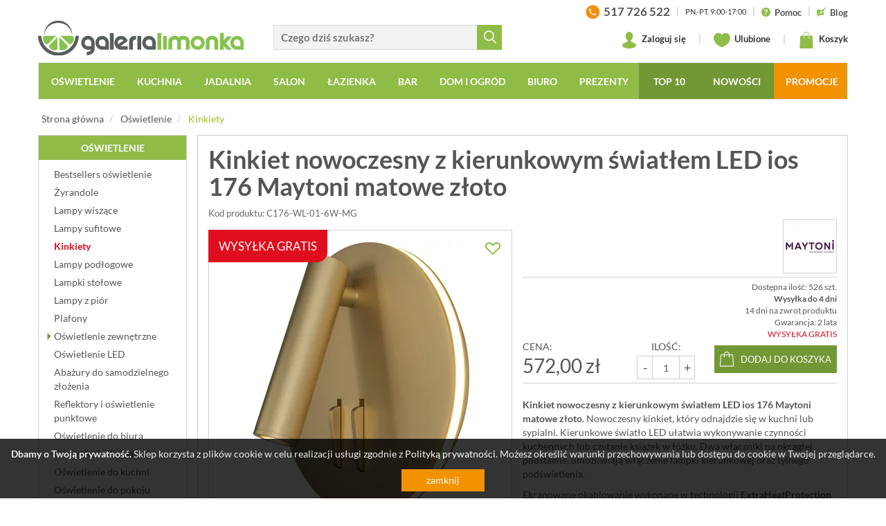

--- FILE ---
content_type: text/html; charset=UTF-8
request_url: https://www.galerialimonka.pl/kinkiet-nowoczesny-z-kierunkowym-swiatlem-led-ios-176-maytoni-matowe-zloto
body_size: 32614
content:



		

<!DOCTYPE html>
<html lang="pl">
<head prefix="og: http://ogp.me/ns# fb: http://ogp.me/ns/fb# product: http://ogp.me/ns/product#">
	<meta charset="utf-8">
	<meta http-equiv="X-UA-Compatible" content="IE=edge">
	<meta name="viewport" content="width=device-width, initial-scale=1">
	<meta name="theme-color" content="#729835">
	<link rel="manifest" href="/manifest.json">
	 
	 
	<meta name="description" content="Kinkiet nowoczesny z kierunkowym światłem LED ios 176 Maytoni matowe złoto . Nowoczesny kinkiet, który odnajdzie się w kuchni lub sypialni. Kierunkowe światło LED ułatwia wykonywanie czynności kuchennych lub czytanie książek w łóżku. Dwa">
	<meta property="og:site_name" content="GaleriaLimonka.pl">
			<meta property="og:title" content="Kinkiet nowoczesny z kierunkowym światłem LED ios 176 Maytoni matowe złoto">
		<meta property="og:type" content="product">
		<meta property="og:description" content="Kinkiet nowoczesny z kierunkowym światłem LED ios 176 Maytoni matowe złoto . Nowoczesny kinkiet, który odnajdzie się w kuchni lub sypialni. Kierunkowe światło LED ułatwia wykonywanie czynności kuchennych lub czytanie książek w łóżku. Dwa">
					<meta property="og:image" content="https://www.galerialimonka.pl/pics/prod/kinkiet-nowoczesny-z-kierunkowym-swiatlem-led-ios-176-maytoni-matowe-zloto-c176-wl-01-6w-mg.jpg">
				<meta property="og:url" content="https://www.galerialimonka.pl/kinkiet-nowoczesny-z-kierunkowym-swiatlem-led-ios-176-maytoni-matowe-zloto">
					<meta property="product:plural_title" content="Kinkiet nowoczesny z kierunkowym światłem LED ios 176 Maytoni matowe złoto">
			<meta property="product:price:amount" content="572.00">
			<meta property="product:price:currency" content="PLN"/>
				<link rel="preconnect" href="https://cdnjs.cloudflare.com" crossorigin>
	<link rel="preconnect" href="https://www.googletagmanager.com" crossorigin>
	<link rel="preload" href="/static/fonts/glyphicons-halflings-regular.woff2" as="font" crossorigin>
	<link rel="preload" href="/static/fonts/lato-v14-latin-ext_latin-700.woff2" as="font" crossorigin>
	<link rel="preload" href="/static/fonts/lato-v14-latin-ext_latin-regular.woff2" as="font" crossorigin>
	<link rel="preload" href="/static/fonts/icomoon.ttf?d8ugv2" as="font" crossorigin>
	<link rel="canonical" href="https://www.galerialimonka.pl/kinkiet-nowoczesny-z-kierunkowym-swiatlem-led-ios-176-maytoni-matowe-zloto">
	<link rel="shortcut icon" href="/img/favicon.ico">
	<link rel="icon" href="/apple-touch-icon.png">
	<link rel="apple-touch-icon" href="/apple-touch-icon.png">
	<title>Kinkiet nowoczesny z kierunkowym światłem LED ios 176 Maytoni matowe złoto | GaleriaLimonka.pl</title>
	
	<style>html{font-family:sans-serif;-ms-text-size-adjust:100%;-webkit-text-size-adjust:100%}body{margin:0}header,nav,section{display:block}a{background-color:transparent}img{border:0}svg:not(:root){overflow:hidden}button,input{color:inherit;font:inherit;margin:0}button{overflow:visible}button{text-transform:none}button{-webkit-appearance:button}button::-moz-focus-inner,input::-moz-focus-inner{border:0;padding:0}input{line-height:normal}@font-face{font-family:"Glyphicons Halflings";src:url(/static/fonts/glyphicons-halflings-regular.eot);src:url(/static/fonts/glyphicons-halflings-regular.eot?#iefix) format("embedded-opentype"),url(/static/fonts/glyphicons-halflings-regular.woff2) format("woff2"),url(/static/fonts/glyphicons-halflings-regular.woff) format("woff"),url(/static/fonts/glyphicons-halflings-regular.ttf) format("truetype"),url(/static/fonts/glyphicons-halflings-regular.svg#glyphicons_halflingsregular) format("svg");font-display:swap}.glyphicon{position:relative;top:1px;display:inline-block;font-family:"Glyphicons Halflings";font-style:normal;font-weight:400;line-height:1;-webkit-font-smoothing:antialiased;-moz-osx-font-smoothing:grayscale}.glyphicon-remove:before{content:"\e014"}.glyphicon-menu-down:before{content:"\e259"}*{-webkit-box-sizing:border-box;-moz-box-sizing:border-box;box-sizing:border-box}*:before,*:after{-webkit-box-sizing:border-box;-moz-box-sizing:border-box;box-sizing:border-box}html{font-size:10px}body{font-family:"Helvetica Neue",Helvetica,Arial,sans-serif;font-size:14px;line-height:1.42857143;color:#333;background-color:#fff}input,button{font-family:inherit;font-size:inherit;line-height:inherit}a{color:#337ab7;text-decoration:none}img{vertical-align:middle}.img-responsive{display:block;max-width:100%;height:auto}.sr-only{position:absolute;width:1px;height:1px;padding:0;margin:-1px;overflow:hidden;clip:rect(0,0,0,0);border:0}p{margin:0 0 10px}ul{margin-top:0;margin-bottom:10px}ul ul{margin-bottom:0}.container{padding-right:15px;padding-left:15px;margin-right:auto;margin-left:auto}.row{margin-right:-15px;margin-left:-15px}.col-sm-2,.col-md-2,.col-sm-4,.col-md-4,.col-lg-4,.col-sm-5,.col-md-5,.col-lg-5,.col-sm-6,.col-md-6,.col-sm-7,.col-md-7,.col-lg-7,.col-xs-9,.col-xs-12{position:relative;min-height:1px;padding-right:15px;padding-left:15px}.col-xs-9,.col-xs-12{float:left}.col-xs-12{width:100%}.col-xs-9{width:75%}.dropdown{position:relative}.dropdown-menu{position:absolute;top:100%;left:0;z-index:1000;display:none;float:left;min-width:160px;padding:5px 0;margin:2px 0 0;font-size:14px;text-align:left;list-style:none;background-color:#fff;-webkit-background-clip:padding-box;background-clip:padding-box;border:1px solid #ccc;border:1px solid rgba(0,0,0,.15);border-radius:4px;-webkit-box-shadow:0 6px 12px rgba(0,0,0,.175);box-shadow:0 6px 12px rgba(0,0,0,.175)}.nav{padding-left:0;margin-bottom:0;list-style:none}.nav>li{position:relative;display:block}.nav>li>a{position:relative;display:block;padding:10px 15px}.navbar{position:relative;min-height:50px;margin-bottom:20px;border:1px solid transparent}.navbar-collapse{padding-right:15px;padding-left:15px;overflow-x:visible;border-top:1px solid transparent;-webkit-box-shadow:inset 0 1px 0 rgba(255,255,255,.1);box-shadow:inset 0 1px 0 rgba(255,255,255,.1);-webkit-overflow-scrolling:touch}.navbar-toggle{position:relative;float:right;padding:9px 10px;margin-right:15px;margin-top:8px;margin-bottom:8px;background-color:transparent;background-image:none;border:1px solid transparent;border-radius:4px}.navbar-toggle .icon-bar{display:block;width:22px;height:2px;border-radius:1px}.navbar-toggle .icon-bar+.icon-bar{margin-top:4px}.navbar-nav{margin:7.5px -15px}.navbar-nav>li>a{padding-top:10px;padding-bottom:10px;line-height:20px}.navbar-nav>li>.dropdown-menu{margin-top:0;border-top-left-radius:0;border-top-right-radius:0}.navbar-default{background-color:#f8f8f8;border-color:#e7e7e7}.navbar-default .navbar-nav>li>a{color:#777}.navbar-default .navbar-toggle{border-color:#ddd}.navbar-default .navbar-toggle .icon-bar{background-color:#888}.navbar-default .navbar-collapse{border-color:#e7e7e7}.panel-info{border-color:#bce8f1}.container:before,.container:after,.row:before,.row:after,.nav:before,.nav:after,.navbar:before,.navbar:after,.navbar-header:before,.navbar-header:after,.navbar-collapse:before,.navbar-collapse:after{display:table;content:" "}.container:after,.row:after,.nav:after,.navbar:after,.navbar-header:after,.navbar-collapse:after{clear:both}.hide{display:none!important}@-ms-viewport{width:device-width}.visible-xs,.visible-sm,.visible-lg{display:none!important}@media (max-width:767px){.visible-xs{display:block!important}}@media (min-width:768px) and (max-width:991px){.visible-sm{display:block!important}}@media (max-width:767px){.hidden-xs{display:none!important}}@media (min-width:768px) and (max-width:991px){.hidden-sm{display:none!important}}:focus{outline:0!important}img{color:#999;text-align:center;outline:0}.frm{display:inline-block;border:solid 1px #d9d9d9;border-right:none;border-radius:0;background:#f3f3f3}.row.no-padding{margin-left:-5px;margin-right:-5px}.row.no-padding>div{padding-left:5px;padding-right:5px}body{font-family:Lato,Arial,sans-serif;color:#555;background:#f4f4f4;overflow-x:hidden}header{background:#fff}header .logo{display:inline-block;vertical-align:bottom;margin:30px 0 0 0;color:#5e6168}header>.container:first-child>.row{background:#fff;padding-bottom:10px}.panel-search{margin:36px 0 0 0;vertical-align:bottom}.panel-search input.frm{width:80%;width:calc(100% - 36px);height:36px;padding-left:10px;padding-right:24px;font-size:15px;font-weight:700;vertical-align:bottom}.panel-search button{border:none;background:#8fbc47;color:#fff;width:36px;height:36px;vertical-align:middle}.panel-search button span{display:inline-block;width:18px;height:19px;background:url([data-uri]) no-repeat center center;margin:4px 0 0 1px}.panel-info{float:right;height:28px;overflow:hidden;margin:3px 0 0 0;font-size:13px;font-weight:700;color:#333}.panel-info a{color:#555}.panel-info span.d{display:inline-block;margin:0 6px;color:#ccc}.panel-info svg{width:13px;height:13px;margin-right:3px;vertical-align:middle}.panel-info>a>span{vertical-align:middle}.panel-info .hrs{font-size:11px;font-weight:400;text-transform:uppercase}.panel-info>.phone{font-size:17px}.panel-info>.phone>img{margin-right:3px;vertical-align:middle}.panel-user{float:right;margin:15px 0 0 0;font-size:13px;font-weight:700;color:#333}.panel-user a{position:relative;color:#333;display:inline-block;vertical-align:middle}.panel-user svg{width:24px;height:24px;margin-right:3px;vertical-align:middle}.panel-user span.d{display:inline-block;margin:0 15px;color:#ccc}.panel-user .basket>span>span,.panel-user .store>span>span{position:absolute;bottom:-6px;left:-6px;font-size:11px;line-height:14px;width:19px;height:19px;overflow:hidden;text-align:center;padding-top:1px;padding-right:1px;background:#fff;border:solid 1px #8fbc47;border-radius:50%}#cart-preview{display:none;position:absolute;top:40px;right:0;z-index:9999;width:410px;padding:15px;background:#fff;border:solid 1px #d9d9d9;-webkit-box-shadow:0 6px 12px rgba(0,0,0,.175);box-shadow:0 6px 12px rgba(0,0,0,.175);font-size:14px;color:#555}#cart-preview.loading{background-image:url(../../img/ajax-loader2.gif);background-repeat:no-repeat;background-position:center center}.navbar{text-transform:uppercase;background:#8fbc47;border-radius:0;min-height:0}.navbar-header{position:relative}.navbar-default{margin-bottom:10px}.navbar-default .navbar-nav{display:block;width:100%;white-space:nowrap;text-align:center;font-size:0}.navbar-default .navbar-nav>li{float:none;display:inline-block;font-size:14px}.navbar-default .navbar-nav>li a{display:inline-block;padding-left:15px;padding-right:15px}.navbar-default .navbar-nav>li>a>.ico{display:none}.navbar-default .navbar-nav .multi-column-dropdown>li a>.ico{display:inline-block;margin-left:3px}.navbar-default .navbar-nav>li>a{color:#fff;font-weight:700;padding-left:15px;border-top:solid 2px transparent;border-left:solid 2px transparent}.navbar-default .navbar-nav>li{padding:0}.navbar-collapse{padding:0}.navbar .dropdown-menu{background:#fff;border:solid 2px #8fbc47;border-top:none;border-radius:0}.navbar .dropdown-menu a{color:#555;text-transform:none}.dropdown-menu{min-width:200px}.dropdown-menu.columns-2{min-width:400px}.dropdown-menu.columns-3{min-width:600px}.dropdown-menu li a{padding:5px 15px}.dropdown-menu li a .ico{display:inline;font-size:12px}.dropdown-menu.multi-column>.row>div{padding-left:0;padding-right:0}.dropdown-menu.multi-column>.row>div:first-child{padding-left:15px}.dropdown-menu.multi-column>.row>div:last-child{padding-right:15px}.multi-column-dropdown{list-style:none;padding:0;margin:0}.multi-column-dropdown li a{display:block;clear:both;line-height:1.428571429;color:#333;white-space:normal}.slider{position:relative;overflow:hidden;background:url(../../img/ajax-loader2.gif) no-repeat center center}.slider>div{visibility:hidden}#slider{position:relative;border:solid 1px #d0d0d0}#slider>div>div .text{padding:10px;white-space:nowrap}#slider .slider-item{display:none}#slider .slider-item:first-child{display:block}#banners{margin-top:20px;overflow:hidden}#banners .row{padding-left:0;padding-right:0}#banners .row>div{padding-left:0;padding-right:0}#banners img{border:solid 1px #d0d0d0;margin:0 auto;background:#fff}#banners .row>div:first-child img{float:left}#banners .row>div:last-child img{float:right}#newsletter p{margin:10px 0 0 0;color:#fff;text-transform:uppercase;font-size:15px;line-height:18px}@media screen and (min-width:992px) and (max-width:1199px){.no-padding{padding-left:0;padding-right:0}.navbar-default .navbar-nav>li a{padding:8px 9px!important;font-size:13px}#slider>.slider{height:303px}#banners .row{margin-left:-20px;margin-right:-20px}#banners .row>div{padding-left:5px;padding-right:5px}}@media screen and (min-width:768px) and (max-width:991px){.no-padding{padding-left:0;padding-right:0}.navbar-default.fixed-top{width:inherit!important;left:auto!important;right:auto!important}#slider{margin-top:15px}#slider>.slider{height:234px}#banners .row{margin-left:-20px;margin-right:-20px}#banners .row>div{padding-left:5px;padding-right:5px}}@media screen and (max-width:767px){.no-padding-xs{padding-left:0;padding-right:0}#slider{margin-top:10px}.panel-search{margin-top:0}.panel-search input.frm{width:calc(100% - 36px);padding-left:10px;border-left:solid 1px #d9d9d9}#banners .row{margin-left:-5px;margin-right:-5px}#banners .row>div{padding-left:5px;padding-right:5px}#banners{margin-top:0}#banners img{float:none!important;margin:10px auto 0 auto;width:100%}}@media screen and (max-width:450px){header .ico{font-size:18px}.navbar-header .logo{left:65px}.navbar-header .logo>img{width:170px}}@media screen and (max-width:991px){header{height:50px}header .logo{display:none;margin-top:0}.navbar-header .ico,header .ico{font-size:30px;color:#5b6168;margin:0 5px}.navbar-header .ico:last-child{margin-right:0}.navbar-header .ico{font-size:22px}.navbar-header .logo{display:inline-block;width:50%;position:absolute;top:14px;left:70px;z-index:2}.panel-user{margin-top:10px;margin-right:5px}.panel-user a{padding:4px 2px;margin:0 2px}.panel-user svg{width:24px;height:24px;margin:0;vertical-align:middle}.panel-user .basket>span>span,.panel-user .store>span>span{bottom:-4px;right:-4px}.navbar-header .panel-search{display:none;position:absolute;top:0;left:60px;z-index:3;margin:7px;width:calc(100% - 78px)}.navbar-header .panel-search>a{display:inline-block;vertical-align:middle;padding:0 3px}.panel-search{margin-top:0}.panel-search input.frm{width:calc(100% - 36px);padding-left:10px;border-left:solid 1px #d9d9d9;border-right:solid 1px #d9d9d9;vertical-align:middle}.navbar-toggle{float:left;margin-right:0;margin-left:15px}#navbar{position:fixed;top:50px;left:-300px;z-index:999;width:300px;height:calc(100% - 50px);overflow-y:auto;padding-bottom:50px;background:#8fbc47;box-shadow:9px 9px 24px -17px rgba(0,0,0,.75)}.navbar{margin-top:0;margin-bottom:0}.navbar-default .navbar-toggle .icon-bar{background-color:#fff}.navbar-nav{margin-left:0}.navbar-default .navbar-nav>li{display:block;width:auto;margin:0;padding:0;text-align:left;font-size:18px}.navbar-default .navbar-nav>li a{display:block;color:#fff;text-transform:uppercase;padding:8px 13px}.navbar-default .navbar-nav>li li a{text-transform:none;padding:5px 15px;font-size:16px}.navbar-default .navbar-nav>li a>.ico{display:inline-block;margin-left:5px;font-size:14px;color:#fff}.multi-column-dropdown li a>.ico{font-size:12px}.navbar-default .navbar-nav{margin-top:0;margin-bottom:0;padding-top:5px;width:auto}.dropdown-menu.multi-column{min-width:240px!important;overflow-x:hidden}.dropdown-menu.multi-column>.row>div{padding-left:15px;padding-right:15px}.navbar-default.fixed-top{position:fixed;top:0;left:0;z-index:999;width:100%;background:#fff;border:none;border-bottom:solid 1px #ddd;box-shadow:0 6px 6px 0 rgba(221,221,221,.5)}.navbar-default.fixed-top .navbar-toggle{background-color:#97c11f}}body,html{min-width:320px}body{font-family:Lato,sans-serif;background:#fff}.navbar-collapse{padding-left:0;padding-right:0}@media screen and (max-width:767px){.no-padding{padding-left:0;padding-right:0}}@font-face{font-family:Lato;font-style:normal;font-weight:300;src:url(/static/fonts/lato-v14-latin-ext_latin-300.eot);src:local('Lato Light'),local('Lato-Light'),url(/static/fonts/lato-v14-latin-ext_latin-300.eot?#iefix) format('embedded-opentype'),url(/static/fonts/lato-v14-latin-ext_latin-300.woff2) format('woff2'),url(/static/fonts/lato-v14-latin-ext_latin-300.woff) format('woff'),url(/static/fonts/lato-v14-latin-ext_latin-300.ttf) format('truetype'),url(/static/fonts/lato-v14-latin-ext_latin-300.svg#Lato) format('svg');font-display:swap}@font-face{font-family:Lato;font-style:normal;font-weight:400;src:url(/static/fonts/lato-v14-latin-ext_latin-regular.eot);src:local('Lato Regular'),local('Lato-Regular'),url(/static/fonts/lato-v14-latin-ext_latin-regular.eot?#iefix) format('embedded-opentype'),url(/static/fonts/lato-v14-latin-ext_latin-regular.woff2) format('woff2'),url(/static/fonts/lato-v14-latin-ext_latin-regular.woff) format('woff'),url(/static/fonts/lato-v14-latin-ext_latin-regular.ttf) format('truetype'),url(/static/fonts/lato-v14-latin-ext_latin-regular.svg#Lato) format('svg');font-display:swap}@font-face{font-family:Lato;font-style:normal;font-weight:700;src:url(/static/fonts/lato-v14-latin-ext_latin-700.eot);src:local('Lato Bold'),local('Lato-Bold'),url(/static/fonts/lato-v14-latin-ext_latin-700.eot?#iefix) format('embedded-opentype'),url(/static/fonts/lato-v14-latin-ext_latin-700.woff2) format('woff2'),url(/static/fonts/lato-v14-latin-ext_latin-700.woff) format('woff'),url(/static/fonts/lato-v14-latin-ext_latin-700.ttf) format('truetype'),url(/static/fonts/lato-v14-latin-ext_latin-700.svg#Lato) format('svg');font-display:swap}@font-face{font-family:Lato;font-style:normal;font-weight:900;src:url(/static/fonts/lato-v14-latin-ext_latin-900.eot);src:local('Lato Black'),local('Lato-Black'),url(/static/fonts/lato-v14-latin-ext_latin-900.eot?#iefix) format('embedded-opentype'),url(/static/fonts/lato-v14-latin-ext_latin-900.woff2) format('woff2'),url(/static/fonts/lato-v14-latin-ext_latin-900.woff) format('woff'),url(/static/fonts/lato-v14-latin-ext_latin-900.ttf) format('truetype'),url(/static/fonts/lato-v14-latin-ext_latin-900.svg#Lato) format('svg');font-display:swap}@font-face{font-family:icomoon;src:url(/static/fonts/icomoon.eot?d8ugv2);src:url(/static/fonts/icomoon.eot?d8ugv2#iefix) format('embedded-opentype'),url(/static/fonts/icomoon.ttf?d8ugv2) format('truetype'),url(/static/fonts/icomoon.woff?d8ugv2) format('woff'),url(/static/fonts/icomoon.svg?d8ugv2#icomoon) format('svg');font-weight:400;font-style:normal;font-display:swap}[class^=icon-]{font-family:icomoon!important;speak:none;font-style:normal;font-weight:400;font-variant:normal;text-transform:none;line-height:1;-webkit-font-smoothing:antialiased;-moz-osx-font-smoothing:grayscale}</style>	
	<link href="/static/css/bootstrap.min.css" rel="stylesheet">
	<link href="/static/css/styles.min.css?_t=05120945" rel="stylesheet">
	
				<link href="/static/css/baguetteBox.min.css?" rel="stylesheet">
		
		
		
	<script>
window.dataLayer = window.dataLayer || [];
window.dataLayer.push({
	'PageType': 'ProductPage',
	'ProductID': '37773'
});
</script>

	
			
				<script>(function(w,d,s,l,i){w[l]=w[l]||[];w[l].push({'gtm.start':
		new Date().getTime(),event:'gtm.js'});var f=d.getElementsByTagName(s)[0],
		j=d.createElement(s),dl=l!='dataLayer'?'&l='+l:'';j.async=true;j.src=
		'https://www.googletagmanager.com/gtm.js?id='+i+dl;f.parentNode.insertBefore(j,f);
		})(window,document,'script','dataLayer','GTM-T78VHZH');</script>
		
				<script>
		window.addEventListener('appinstalled', () => {
			dataLayer.push({
				'event': 'eventTracking',
				'category': 'appinstalled',
				'action': '',
				'label': ''
			});
		});
		</script>
		
				<script>
		if('serviceWorker' in navigator) {
			if (navigator.serviceWorker.controller) {
				console.log('[PWA] active service worker found, no need to register');
			} else {
				navigator.serviceWorker.register('/pwa-sw.js');
			}
		}
		</script>
		
		
	
        
</head>
<body>

		<noscript><iframe src="https://www.googletagmanager.com/ns.html?id=GTM-T78VHZH"
	height="0" width="0" loading="lazy" style="display:none;visibility:hidden"></iframe></noscript>


<header class="hidden-page-order-xs">
	<div class="container no-padding hidden-xs hidden-sm">
		<div class="row">
			<div class="col-lg-7 col-md-7 col-sm-5 col-xs-9">
				<div class="row no-padding">
					<div class="col-sm-6">
						<a href="/" class="logo">
							<img src="[data-uri]" alt="Akcesoria kuchenne i łazienkowe, zegary ścienne, nowoczesne oświetlenie - sklep GaleriaLimonka.pl" class="img-responsive">
						</a>
					</div>
					<div class="col-sm-6">
						<form action="/katalog/szukaj" class="panel-search hidden-xs hidden-sm hidden-page-order">
							<input type="text" name="ph" value="" placeholder="Czego dziś szukasz?" class="frm searchable"><button type="submit"><span></span></button>
						</form>
					</div>
				</div>
			</div>
			<div class="col-lg-5 col-md-5 col-sm-7 hidden-xs hidden-sm">
				<div class="panel-info">
					
					<a href="tel:+48517726522" class="phone">
						<img src="[data-uri]" alt="" >
						<span>517 726 522</span>
					</a>
					
					<span class="d">|</span>
					
					<span class="hrs">Pn.-Pt. 9:00-17:00</span>
					
					<span class="d">|</span>
					
					<a href="/pomoc">
						<svg xmlns="http://www.w3.org/2000/svg" viewBox="0 0 431.855 431.855"><path d="M215.936 0C96.722 0 .008 96.592.008 215.814c0 119.336 96.714 216.04 215.927 216.04 119.28 0 215.91-96.706 215.91-216.04C431.847 96.592 335.214 0 215.936 0zm15.387 335.962c-5.015 4.463-10.827 6.706-17.41 6.706-6.812 0-12.754-2.203-17.826-6.617-5.08-4.406-7.625-10.575-7.625-18.5 0-7.03 2.463-12.95 7.373-17.745s10.933-7.194 18.078-7.194c7.03 0 12.95 2.398 17.753 7.194 4.796 4.796 7.202 10.713 7.202 17.745-.01 7.812-2.52 13.95-7.544 18.412zm62.533-155.028c-3.853 7.145-8.43 13.306-13.737 18.5-5.292 5.194-14.8 13.924-28.548 26.198-3.788 3.463-6.836 6.503-9.12 9.12-2.284 2.626-3.99 5.023-5.105 7.202-1.122 2.178-1.983 4.357-2.593 6.535-.6 2.17-1.528 6-2.772 11.47-2.113 11.608-8.754 17.41-19.915 17.41-5.804 0-10.68-1.894-14.656-5.7-3.96-3.796-5.934-9.43-5.934-16.907 0-9.372 1.455-17.493 4.357-24.36 2.886-6.87 6.747-12.892 11.543-18.086 4.804-5.194 11.274-11.356 19.427-18.5 7.145-6.25 12.307-10.965 15.485-14.144a47.87 47.87 0 0 0 8.031-10.632c2.187-3.9 3.26-8.145 3.26-12.72 0-8.933-3.308-16.46-9.957-22.597-6.64-6.137-15.21-9.2-25.703-9.2-12.282 0-21.32 3.097-27.125 9.29s-10.705 15.314-14.73 27.37c-3.804 12.616-11.006 18.923-21.598 18.923-6.25 0-11.526-2.203-15.826-6.61-4.292-4.406-6.438-9.177-6.438-14.314 0-10.6 3.406-21.346 10.2-32.23 6.812-10.884 16.745-19.9 29.807-27.036 13.054-7.145 28.296-10.722 45.7-10.722 16.184 0 30.466 2.99 42.854 8.966 12.388 5.966 21.963 14.087 28.718 24.36 6.747 10.266 10.128 21.427 10.128 33.482.016 9.47-1.9 17.787-5.763 24.932z" fill="#8fbc47"/></svg> <span>Pomoc</span>
					</a>
					
					<span class="d">|</span>
					
					<a href="/blog">
						<svg xmlns="http://www.w3.org/2000/svg" height="681.333" viewBox="1 0 511 512" width="681.333" fill="#8fbc47"><path d="M450.676 125.457L387.04 61.82 268.543 181.3l63.648 63.645zm-239.15 156.86c-5.152 12.37 7.27 24.777 19.633 19.6l76.176-39.406-56.437-56.437zm0 0"/><path d="M508.105 68.027a15 15 0 0 0 0-21.215l-42.42-42.417a15 15 0 0 0-21.215 0L408.254 40.6l63.633 63.637zM45.5 421h15v76c0 6.063 3.648 11.543 9.258 13.855a15 15 0 0 0 16.348-3.25L172.7 421h174.8c24.813 0 45-20.187 45-45V227.066l-47.316 47.316a44.58 44.58 0 0 1-14.355 9.652l-85.883 44.53c-7.8 3.37-13.668 4.56-19.645 4.56-4.465 0-8.77-.86-12.93-2.125H105.5c-8.293 0-15-6.7-15-15a14.99 14.99 0 0 1 15-15h75.957c-2.96-9.82-1.7-20.457 2.4-30.22l46.3-89.898c1.316-3.324 4.57-8.16 8.688-12.273l47.6-47.6H45.5c-24.812 0-45 20.188-45 45v210c0 24.813 20.188 45 45 45zm0 0"/></svg> <span>Blog</span>
					</a>
					
				</div>
				
				<div class="panel-user">
					
											<a href="/konto" class="login">
							<svg version="1.1" viewBox="0 0 62.18 74.9" xmlns="http://www.w3.org/2000/svg"><path class="st0" d="m56.39 52.48c-0.04-0.03-0.07-0.06-0.11-0.09-5.52-3.95-15.18-5.71-17.55-9.39s2.89-6.97 4.91-10.41l-0.03 0.01c2.4-3.6 3.85-8.25 3.85-13.33 0-11.43-7.33-19.27-16.37-19.27s-16.37 7.84-16.37 19.27c0 5.08 1.45 9.73 3.85 13.33l-0.03-0.01c2.02 3.44 7.28 6.73 4.91 10.41s-12.03 5.45-17.55 9.39c-0.04 0.03-0.07 0.06-0.11 0.09-3.64 2.32-5.79 5.16-5.79 8.24 0 7.83 13.92 14.18 31.09 14.18s31.09-6.35 31.09-14.19c0-3.07-2.15-5.91-5.79-8.23z" fill="#8fbc47"/></svg>
							Zaloguj się
						</a>
										
					<span class="d">|</span>
					
					<a href="/schowek" class="store">
						<svg version="1.1" viewBox="0 0 64.99 55.74" xmlns="http://www.w3.org/2000/svg"><path class="st0" d="m64.95 18.85c-0.17-9.97-8.26-18.85-18.24-18.85-5.78 0-10.86 3.02-14.22 7.46-3.35-4.44-8.44-7.46-14.22-7.46-9.99 0-18.07 8.88-18.24 18.85h-0.03c0 0.06 0.01 0.12 0.01 0.18 0 0.04-0.01 0.09-0.01 0.14 0 0.28 0.07 0.49 0.08 0.76 0.89 25.4 32.16 35.81 32.16 35.81s31.72-10.4 32.66-35.77c0.02-0.28 0.09-0.51 0.09-0.8 0-0.05-0.01-0.09-0.01-0.14 0-0.06 0.01-0.12 0.01-0.18z" fill="#8fbc47"/></svg> Ulubione
						<span class="hide">
							<span class="num">0</span>
						</span>
					</a>
					
					<span class="d">|</span>
					
					<a href="/koszyk" class="basket">
						<svg version="1.1" viewBox="0 0 60.354 74.87" xmlns="http://www.w3.org/2000/svg"><path d="m19.412 17.43h-2.77v-3.61c0-7.62 5.6-13.82 12.49-13.82h1.83c6.88 0 12.49 6.2 12.49 13.82v3.61h-2.79v-3.61c0-6.09-4.36-11.04-9.71-11.04h-1.83c-5.35 0-9.71 4.95-9.71 11.04zm38.15 1.32c-0.04-0.74-0.65-1.32-1.39-1.32h-12.73v12.05h-2.78v-12.05h-21.25v12.05h-2.77v-12.05h-12.48c-0.74 0-1.35 0.58-1.39 1.32l-2.77 54.66c-0.02 0.38 0.12 0.75 0.38 1.03s0.63 0.43 1.01 0.43h57.57c0.38 0 0.74-0.16 1.01-0.43 0.26-0.28 0.4-0.65 0.38-1.03z" fill="#8fbc47"/></svg> Koszyk
						<span>
							<span class="hide">
	0
</span>
						</span>
													<div id="cart-preview" class="loading">
															</div>
											</a>
					
									
				</div>
					
			</div>
		</div>
	</div>
	<div class="container no-padding">
	  <nav class="navbar navbar-default fixed-top hidden-page-order">
		<div class="navbar-header">
		  <button type="button" class="navbar-toggle" data-target="#navbar" aria-expanded="false" aria-controls="navbar">
			<span class="sr-only">Toggle navigation</span>
			<span class="icon-bar"></span>
			<span class="icon-bar"></span>
			<span class="icon-bar"></span>
		  </button>
		  <div class="visible-xs visible-sm">
			<a href="/" class="logo">
				<img src="[data-uri]" alt="Akcesoria kuchenne i łazienkowe, zegary ścienne, nowoczesne oświetlenie - sklep GaleriaLimonka.pl" >
			</a>
			<div class="panel-user">

				<a href="/#" data-rel="show-search">
					<svg version="1.1" viewBox="0 -4 515.558 515.558" xmlns="http://www.w3.org/2000/svg"><path d="m378.344 332.78c25.37-34.645 40.545-77.2 40.545-123.333 0-115.484-93.961-209.445-209.445-209.445s-209.444 93.961-209.444 209.445 93.961 209.445 209.445 209.445c46.133 0 88.692-15.177 123.337-40.547l137.212 137.212 45.564-45.564c0-.001-137.214-137.213-137.214-137.213zm-168.899 21.667c-79.958 0-145-65.042-145-145s65.042-145 145-145 145 65.042 145 145-65.043 145-145 145z" fill="#555"/></svg>
				</a>
				
				<a href="/schowek" class="store">
					<svg version="1.1" viewBox="0 -4 64.99 55.74" xmlns="http://www.w3.org/2000/svg"><path class="st0" d="m64.95 18.85c-0.17-9.97-8.26-18.85-18.24-18.85-5.78 0-10.86 3.02-14.22 7.46-3.35-4.44-8.44-7.46-14.22-7.46-9.99 0-18.07 8.88-18.24 18.85h-0.03c0 0.06 0.01 0.12 0.01 0.18 0 0.04-0.01 0.09-0.01 0.14 0 0.28 0.07 0.49 0.08 0.76 0.89 25.4 32.16 35.81 32.16 35.81s31.72-10.4 32.66-35.77c0.02-0.28 0.09-0.51 0.09-0.8 0-0.05-0.01-0.09-0.01-0.14 0-0.06 0.01-0.12 0.01-0.18z" fill="#8fbc47"/></svg>
					<span class="hide">
						<span class="num">0</span>
					</span>
				</a>
				
				<a href="/koszyk" class="basket">
					<svg version="1.1" viewBox="0 0 60.354 74.87" xmlns="http://www.w3.org/2000/svg"><path d="m19.412 17.43h-2.77v-3.61c0-7.62 5.6-13.82 12.49-13.82h1.83c6.88 0 12.49 6.2 12.49 13.82v3.61h-2.79v-3.61c0-6.09-4.36-11.04-9.71-11.04h-1.83c-5.35 0-9.71 4.95-9.71 11.04zm38.15 1.32c-0.04-0.74-0.65-1.32-1.39-1.32h-12.73v12.05h-2.78v-12.05h-21.25v12.05h-2.77v-12.05h-12.48c-0.74 0-1.35 0.58-1.39 1.32l-2.77 54.66c-0.02 0.38 0.12 0.75 0.38 1.03s0.63 0.43 1.01 0.43h57.57c0.38 0 0.74-0.16 1.01-0.43 0.26-0.28 0.4-0.65 0.38-1.03z" fill="#8fbc47"/></svg>
					<span>
						<span class="hide">
	0
</span>
					</span>
				</a>
				
			</div>
			<form action="/katalog/szukaj" class="panel-search">
				<input type="text" name="ph" value="" placeholder="Czego dziś szukasz?" class="frm searchable"><a data-rel="hide-search"><span class="ico glyphicon glyphicon-remove"></span></a>
			</form>
		  </div>
		</div>
		<div id="navbar" class="navbar-collapse">
		  <ul class="nav navbar-nav">
			<li class="dropdown"><a href="/oswietlenie" title="Sklep z oświetleniem do domu i zewnętrznym" class="dropdown-toggle" data-toggle="dropdown" role="button" aria-haspopup="true" aria-expanded="false">Oświetlenie<span class="ico glyphicon glyphicon-menu-down"></span></a>
												
					<ul class="dropdown-menu multi-column columns-2" data-id="496">
			<li class="row">
				<div class="col-md-6 col-xs-12">
					<ul class="multi-column-dropdown">
																	<li>
							<a href="/bestsellers-oswietlenie" title="Bestsellers - oświetlenie. Najlepiej sprzedające się lampy">
								Bestsellers oświetlenie							</a>
						</li>
																							<li>
							<a href="/zyrandole" title="Żyrandole nowoczesne i klasyczne do salonu, jadalni">
								Żyrandole							</a>
						</li>
																							<li>
							<a href="/lampy-wiszace" title="Lampy wiszące do salonu, LED, sypialni, kuchni, jadalni">
								Lampy wiszące							</a>
						</li>
																							<li>
							<a href="/lampy-sufitowe" title="Lampy sufitowe do salonu, sypialni, kuchni, jadalni">
								Lampy sufitowe							</a>
						</li>
																							<li>
							<a href="/kinkiety" title="Kinkiety ścienne - Kinkiety do salonu, sypialni i jadalni" class="active">
								Kinkiety							</a>
						</li>
																							<li>
							<a href="/lampy-podlogowe" title="Lampy stojące, podłogowe do salonu, sypialni, korytarza">
								Lampy podłogowe							</a>
						</li>
																							<li>
							<a href="/lampki-stolowe" title="Lampki na stół, nocne i biurkowe">
								Lampki stołowe							</a>
						</li>
																							<li>
							<a href="/lampy-z-pior" title="Lampy i abażury z piór naturalnych UMAGE Denmark">
								Lampy z piór							</a>
						</li>
																							<li>
							<a href="/plafony" title="Plafony do salonu, lampa plafon do sypialni, kuchni i łazienki">
								Plafony							</a>
						</li>
																							<li>
							<a href="/oswietlenie-zewnetrzne" title="Oświetlenie zewnętrzne">
								Oświetlenie zewnętrzne<span class="ico glyphicon glyphicon-menu-down"></span>							</a>
						</li>
																							<li>
							<a href="/oswietlenie-led" title="Nowoczesne oświetlenie LED do wnętrz">
								Oświetlenie LED							</a>
						</li>
																							<li>
							<a href="/abazury-do-samodzielnego-zlozenia" title="Abażury do samodzielnego złożenia / montażu">
								Abażury do samodzielnego złożenia							</a>
						</li>
												</ul></div><div class="col-md-6 col-xs-12"><ul class="multi-column-dropdown">
																							<li>
							<a href="/reflektory-i-oswietlenie-punktowe" title="Oświetlenie punktowe. Reflektory LED">
								Reflektory i oświetlenie punktowe							</a>
						</li>
																							<li>
							<a href="/oswietlenie-do-biura" title="Lampy LED na biurko, oświetlenie biurkowe i do gabinetu">
								Oświetlenie do biura							</a>
						</li>
																							<li>
							<a href="/oswietlenie-do-jadalni" title="Oświetlenie nad stół do jadalni">
								Oświetlenie do jadalni							</a>
						</li>
																							<li>
							<a href="/oswietlenie-do-kuchni" title="Oświetlenie kuchni - lampy, kinkiety i żyrandole - nad stół kuchenny i pod szafki">
								Oświetlenie do kuchni							</a>
						</li>
																							<li>
							<a href="/oswietlenie-do-pokoju-dzieciecego" title="Oświetlenie do pokoju dziecięcego, lampy wiszące młodzieżowe">
								Oświetlenie do pokoju dziecięcego							</a>
						</li>
																							<li>
							<a href="/oswietlenie-do-salonu" title="Oświetlenie do salonu">
								Oświetlenie do salonu							</a>
						</li>
																							<li>
							<a href="/oswietlenie-do-sypialni" title="Oświetlenie do sypialni">
								Oświetlenie do sypialni							</a>
						</li>
																							<li>
							<a href="/oswietlenie-do-przedpokoju" title="Oświetlenie do przedpokoju">
								Oświetlenie do przedpokoju							</a>
						</li>
																							<li>
							<a href="/oswietlenie-do-lazienki" title="Oświetlenie do łazienki">
								Oświetlenie do łazienki							</a>
						</li>
																							<li>
							<a href="/akcesoria-do-oswietlenia" title="Akcesoria do oświetlenia domu">
								Akcesoria do oświetlenia							</a>
						</li>
																</ul>
				</div>
			</li>
		</ul>
				</li>
			<li class="dropdown"><a href="/kuchnia" title="Akcesoria do kuchni" class="dropdown-toggle" data-toggle="dropdown" role="button" aria-haspopup="true" aria-expanded="false">Kuchnia<span class="ico glyphicon glyphicon-menu-down"></span></a>
												
					<ul class="dropdown-menu multi-column columns-3" data-id="1">
			<li class="row">
				<div class="col-md-4 col-xs-12">
					<ul class="multi-column-dropdown">
																	<li>
							<a href="/pieczenie" title="Akcesoria do pieczenia. Przybory do wypieków">
								Pieczenie<span class="ico glyphicon glyphicon-menu-down"></span>							</a>
						</li>
																							<li>
							<a href="/akcesoria-kuchenne" title="Akcesoria kuchenne sklep internetowy">
								Akcesoria kuchenne<span class="ico glyphicon glyphicon-menu-down"></span>							</a>
						</li>
																							<li>
							<a href="/bloki-na-noze" title="Bloki i stojaki na noże">
								Bloki na noże							</a>
						</li>
																							<li>
							<a href="/brytfanny-i-naczynia-zaroodporne" title="Brytfanny i naczynia żaroodporne">
								Brytfanny i naczynia żaroodporne							</a>
						</li>
																							<li>
							<a href="/chlebaki-pojemniki-na-pieczywo" title="Chlebaki: pojemniki na chleb i pieczywo">
								Chlebaki, pojemniki na pieczywo							</a>
						</li>
																							<li>
							<a href="/czajniki" title="Czajniki bezprzewodowe z gwizdkiem">
								Czajniki							</a>
						</li>
																							<li>
							<a href="/deski-do-krojenia" title="Deski kuchenne do krojenia">
								Deski do krojenia<span class="ico glyphicon glyphicon-menu-down"></span>							</a>
						</li>
																							<li>
							<a href="/dziadki-do-orzechow" title="Dziadki do orzechów">
								Dziadki do orzechów							</a>
						</li>
																							<li>
							<a href="/garnki-kuchenne" title="Garnki i komplety kuchenne">
								Garnki kuchenne<span class="ico glyphicon glyphicon-menu-down"></span>							</a>
						</li>
																							<li>
							<a href="/kieliszki-i-akcesoria-do-jajek" title="Kieliszki i podstawki do jajek">
								Kieliszki i akcesoria do jajek							</a>
						</li>
																							<li>
							<a href="/kompostowniki" title="Kompostowniki kuchenne bądź eko!">
								Kompostowniki							</a>
						</li>
																							<li>
							<a href="/kosze-na-smieci-do-kuchni" title="Kosze na śmieci kuchenne i worki na śmieci">
								Kosze na śmieci do kuchni							</a>
						</li>
												</ul></div><div class="col-md-4 col-xs-12"><ul class="multi-column-dropdown">
																							<li>
							<a href="/male-agd" title="Czajniki, tostery, blendery, opiekacze, gofrownice, grille, roboty kuchenne">
								Małe AGD							</a>
						</li>
																							<li>
							<a href="/maselniczki" title="Maselniczki i pojemniki na masło">
								Maselniczki							</a>
						</li>
																							<li>
							<a href="/minutniki-klepsydry" title="Klepsydry i minutniki kuchenne. Timery w formie klepsydry do kuchni">
								Minutniki, klepsydry							</a>
						</li>
																							<li>
							<a href="/miski-kuchenne" title="Miski kuchenne: bambusowe, z tworzywa, ceramiczne">
								Miski kuchenne							</a>
						</li>
																							<li>
							<a href="/mlynki-solniczki-i-pieprzniczki" title="Młynki do soli i pieprzu, solniczki, pieprzniczki">
								Młynki, solniczki i pieprzniczki<span class="ico glyphicon glyphicon-menu-down"></span>							</a>
						</li>
																							<li>
							<a href="/noze-do-pizzy" title="Noże do pizzy">
								Noże do pizzy							</a>
						</li>
																							<li>
							<a href="/noze-kuchenne" title="Noże kuchenne &#128298; szefa kuchni, ceramiczne, do pieczywa &#128298;">
								Noże kuchenne<span class="ico glyphicon glyphicon-menu-down"></span>							</a>
						</li>
																							<li>
							<a href="/patelnie" title="Patelnie ceramiczne, miedziane, żeliwne i aluminiowe">
								Patelnie<span class="ico glyphicon glyphicon-menu-down"></span>							</a>
						</li>
																							<li>
							<a href="/podstawki-pod-gorace-naczynia" title="Podstawki pod gorące naczynia, szklana podstawka do kuchni">
								Podstawki pod gorące naczynia							</a>
						</li>
																							<li>
							<a href="/pojemniki-kuchenne" title="Pojemniki kuchenne i słoiki na żywność">
								Pojemniki kuchenne<span class="ico glyphicon glyphicon-menu-down"></span>							</a>
						</li>
																							<li>
							<a href="/pojemniki-na-narzedzia-kuchenne" title="Pojemniki na podręczne narzędzia kuchenne">
								Pojemniki na narzędzia kuchenne							</a>
						</li>
																							<li>
							<a href="/pojemniki-na-przyprawy" title="Pojemniki na przyprawy. Dozowniki do kuchni">
								Pojemniki na przyprawy							</a>
						</li>
												</ul></div><div class="col-md-4 col-xs-12"><ul class="multi-column-dropdown">
																							<li>
							<a href="/rekawice-kuchenne" title="Rękawice kuchenne i łapki">
								Rękawice kuchenne							</a>
						</li>
																							<li>
							<a href="/sitka-durszlaki-cedzaki" title="Sitka, durszlaki, cedzaki kuchenne">
								Sitka, durszlaki, cedzaki							</a>
						</li>
																							<li>
							<a href="/suszarki-do-naczyn" title="Suszarki do naczyń i sztućców, ociekacze">
								Suszarki do naczyń							</a>
						</li>
																							<li>
							<a href="/stojaki-na-reczniki" title="Stojak na ręcznik papierowy do kuchni">
								Stojaki na ręczniki							</a>
						</li>
																							<li>
							<a href="/tarki-i-noze-do-sera" title="Noże do sera, tarki do serów i skrawacze o sera">
								Tarki i noże do sera							</a>
						</li>
																							<li>
							<a href="/tekstylia-kuchenne" title="Ściereczki kuchenne, fartuchy i ręczniki">
								Tekstylia kuchenne							</a>
						</li>
																							<li>
							<a href="/termometry-kuchenne" title="Termometry kuchenne do żywności, pieczenia, mięs">
								Termometry kuchenne							</a>
						</li>
																							<li>
							<a href="/wagi-kuchenne" title="Wagi kuchenne elektroniczne, szalkowe i tradycyjne wychyłowe">
								Wagi kuchenne							</a>
						</li>
																							<li>
							<a href="/wieszaki-i-magnesy-na-lodowke" title="Wieszaki i magnesy na lodówkę">
								Wieszaki i magnesy na lodówkę							</a>
						</li>
																							<li>
							<a href="/zegary-scienne-do-kuchni" title="Zegary ścienne do kuchni">
								Zegary ścienne do kuchni							</a>
						</li>
																</ul>
				</div>
			</li>
		</ul>
				</li>
			<li class="dropdown"><a href="/jadalnia" title="Dekoracje na stół i akcesoria do jadalni" class="dropdown-toggle" data-toggle="dropdown" role="button" aria-haspopup="true" aria-expanded="false">Jadalnia<span class="ico glyphicon glyphicon-menu-down"></span></a>
												
					<ul class="dropdown-menu multi-column columns-3" data-id="6">
			<li class="row">
				<div class="col-md-4 col-xs-12">
					<ul class="multi-column-dropdown">
																	<li>
							<a href="/akcesoria-na-stol" title="Akcesoria i dekoracje na stół w jadalni">
								Akcesoria na stół							</a>
						</li>
																							<li>
							<a href="/dozowniki-do-przypraw" title="Dozowniki do przypraw i cukru, karafki i butelki do przypraw">
								Dozowniki do przypraw							</a>
						</li>
																							<li>
							<a href="/dzbanki" title="Dzbanki na napoje i wodę">
								Dzbanki							</a>
						</li>
																							<li>
							<a href="/fondue" title="Fondue - zestawy do fondue czekoladowego i serowego">
								Fondue							</a>
						</li>
																							<li>
							<a href="/karafki" title="Karafki na wodę, napoje, soki - szklane z korkiem">
								Karafki							</a>
						</li>
																							<li>
							<a href="/kawa-i-herbata" title="Akcesoria do robienia kawy i herbaty">
								Kawa i herbata<span class="ico glyphicon glyphicon-menu-down"></span>							</a>
						</li>
																							<li>
							<a href="/kosze-na-pieczywo" title="Kosze na pieczywo, koszyki na chleb">
								Kosze na pieczywo							</a>
						</li>
																							<li>
							<a href="/kubki" title="Kubki porcelanowe, do kawy, herbaty i napojów">
								Kubki							</a>
						</li>
																							<li>
							<a href="/lyzki-do-makaronu" title="Łyżki do makaronu i spaghetti">
								Łyżki do makaronu							</a>
						</li>
																							<li>
							<a href="/lyzki-do-salatek" title="Łyżki i sztućce do sałatek">
								Łyżki do sałatek							</a>
						</li>
																							<li>
							<a href="/naczynia-i-sztucce-dla-dzieci" title="Sztućce dla dzieci, naczynia dla dzieci, zastawa stołowa dla dzieci">
								Naczynia i sztućce dla dzieci							</a>
						</li>
																							<li>
							<a href="/naczynia-na-przekaski" title="Naczynia, miseczki na przekąski">
								Naczynia na przekąski							</a>
						</li>
												</ul></div><div class="col-md-4 col-xs-12"><ul class="multi-column-dropdown">
																							<li>
							<a href="/noze-do-stekow" title="Noże do steków i widelce, zestawy w opakowaniach prezentowych">
								Noże do steków							</a>
						</li>
																							<li>
							<a href="/noze-i-lopatki-do-ciasta" title="Noże i łopatki to ciasta / tortów">
								Noże i łopatki do ciasta							</a>
						</li>
																							<li>
							<a href="/obciazniki-do-obrusow" title="Obciążniki i ciężarki do obrusów">
								Obciążniki do obrusów							</a>
						</li>
																							<li>
							<a href="/patery-kosze-i-misy-na-owoce" title="Patery, kosze i misy na owoce">
								Patery, kosze i misy na owoce							</a>
						</li>
																							<li>
							<a href="/podkladki-na-stol" title="Podkładki na stół. Maty bambusowe">
								Podkładki na stół							</a>
						</li>
																							<li>
							<a href="/pucharki-i-lyzki-do-lodow" title="Pucharki do lodów. Łyżeczki lodowe, gałkownice">
								Pucharki i łyżki do lodów							</a>
						</li>
																							<li>
							<a href="/serwetniki" title="Serwetniki. Uchwyty na serwetki">
								Serwetniki							</a>
						</li>
																							<li>
							<a href="/szklanki" title="Szklanki, kieliszki nowoczesne">
								Szklanki							</a>
						</li>
																							<li>
							<a href="/szklanki-izolowane" title="Szklanki izolowane, z podwójną ścianką do kawy">
								Szklanki izolowane							</a>
						</li>
																							<li>
							<a href="/sztucce" title="Sztućce. Komplety i zestawy sztućców">
								Sztućce							</a>
						</li>
																							<li>
							<a href="/tace-do-przenoszenia" title="Tace do przenoszenia jedzenia">
								Tace do przenoszenia							</a>
						</li>
																							<li>
							<a href="/tace-do-serwowania" title="Tace do serwowania, deski do podawania jedzenia">
								Tace do serwowania							</a>
						</li>
												</ul></div><div class="col-md-4 col-xs-12"><ul class="multi-column-dropdown">
																							<li>
							<a href="/termosy-stolowe" title="Termosy stołowe na kawę i herbatę">
								Termosy stołowe							</a>
						</li>
																							<li>
							<a href="/zastawa-stolowa" title="Zastawa stołowa i kuchenna. Sklep online">
								Zastawa stołowa<span class="ico glyphicon glyphicon-menu-down"></span>							</a>
						</li>
																</ul>
				</div>
			</li>
		</ul>
				</li>
			<li class="dropdown"><a href="/salon" title="Akcesoria do salonu, wyposażenie wnętrz" class="dropdown-toggle" data-toggle="dropdown" role="button" aria-haspopup="true" aria-expanded="false">Salon<span class="ico glyphicon glyphicon-menu-down"></span></a>
												
					<ul class="dropdown-menu multi-column columns-2" data-id="4">
			<li class="row">
				<div class="col-md-6 col-xs-12">
					<ul class="multi-column-dropdown">
																	<li>
							<a href="/akcesoria-kominkowe" title="Akcesoria kominkowe, do kominka domowego">
								Akcesoria kominkowe							</a>
						</li>
																							<li>
							<a href="/dekoracje" title="Dekoracje do salonu &#8211; figurki, stojaki na piloty">
								Dekoracje							</a>
						</li>
																							<li>
							<a href="/doniczki" title="Doniczki ceramiczne i porcelanowe">
								Doniczki							</a>
						</li>
																							<li>
							<a href="/kosze-na-gazety-i-gazetniki" title="Kosze na gazety i gazetniki">
								Kosze na gazety i gazetniki							</a>
						</li>
																							<li>
							<a href="/lustra" title="Lustra ścienne do salonu, łazienki, sypialni">
								Lustra							</a>
						</li>
																							<li>
							<a href="/podporki-pod-ksiazki" title="Podpórki pod książki, podstawki i zakładki">
								Podpórki pod książki							</a>
						</li>
																							<li>
							<a href="/ramki-do-zdjec" title="Nowoczesne ramki do zdjęć">
								Ramki do zdjęć							</a>
						</li>
																							<li>
							<a href="/swiece-zapachowe" title="Świece zapachowe długo utrzymujące zapach The Olphhactory i Lacrosse">
								Świece zapachowe							</a>
						</li>
																							<li>
							<a href="/swieczniki-i-lampiony" title="Świeczniki i lampiony do pokoju, salonu, sypialni">
								Świeczniki i lampiony							</a>
						</li>
																							<li>
							<a href="/wazony" title="Wazony na kwiaty">
								Wazony							</a>
						</li>
																							<li>
							<a href="/zegary-stolowe" title="Zegary stołowe nowoczesne. Do salonu i sypialni">
								Zegary stołowe							</a>
						</li>
																							<li>
							<a href="/zegary-scienne-okragle" title="Zegary ścienne okrągłe na każdą ścianę: duże, nowoczesne">
								Zegary ścienne okrągłe							</a>
						</li>
												</ul></div><div class="col-md-6 col-xs-12"><ul class="multi-column-dropdown">
																							<li>
							<a href="/zegary-scienne-kwadratowe" title="Kwadratowe zegary ścienne - kolorowe">
								Zegary ścienne kwadratowe							</a>
						</li>
																							<li>
							<a href="/zegary-scienne-z-wahadlem" title="Zegary ścienne z wahadłem Nextime i CalleaDesign">
								Zegary ścienne z wahadłem							</a>
						</li>
																							<li>
							<a href="/zegary-scienne-naklejane" title="Zegar naklejany na ścianę">
								Zegary ścienne naklejane							</a>
						</li>
																							<li>
							<a href="/zegary-scienne-bez-tarczy" title="Zegary ścienne bez tarczy. Same wskazówki i mechanizmy do zegarów">
								Zegary ścienne bez tarczy							</a>
						</li>
																							<li>
							<a href="/zegary-ze-strefami-czasowymi" title="Zegary strefy czasowe. Nowoczesne, oryginalne wzory">
								Zegary ze strefami czasowymi							</a>
						</li>
																							<li>
							<a href="/zegary-dla-dzieci" title="Zegary do pokoju dziecięcego i dla młodzieży">
								Zegary dla dzieci							</a>
						</li>
																							<li>
							<a href="/zegary-scienne-w-stylu-retro" title="Zegary ścienne retro. Modele drewniane, kuchenne, z wahadłem">
								Zegary ścienne w stylu retro							</a>
						</li>
																							<li>
							<a href="/zegary-sterowane-radiowo" title="Zegary ścienne sterowane radiowo. Nowoczesne, retro">
								Zegary sterowane radiowo							</a>
						</li>
																							<li>
							<a href="/zegary-scienne-rozne-ksztalty" title="Designerskie zegary ścienne o różnych kształtach">
								Zegary ścienne różne kształty							</a>
						</li>
																							<li>
							<a href="/zegary-z-kukulka" title="Zegary z kukułką, zegar z kukułką, zegary Hones">
								Zegary z kukułką							</a>
						</li>
																</ul>
				</div>
			</li>
		</ul>
				</li>
			<li class="dropdown"><a href="/lazienka" title="Akcesoria łazienkowe ze stali nierdzewnej" class="dropdown-toggle" data-toggle="dropdown" role="button" aria-haspopup="true" aria-expanded="false">Łazienka<span class="ico glyphicon glyphicon-menu-down"></span></a>
												
					<ul class="dropdown-menu multi-column columns-2" data-id="3">
			<li class="row">
				<div class="col-md-6 col-xs-12">
					<ul class="multi-column-dropdown">
																	<li>
							<a href="/domowe-spa" title="Domowe SPA">
								Domowe spa							</a>
						</li>
																							<li>
							<a href="/dozowniki-do-mydla" title="Dozowniki do mydła w płynie, dozowniki spieniające, dozowniki bezprzewodowe">
								Dozowniki do mydła							</a>
						</li>
																							<li>
							<a href="/kosmetyczki" title="Kosmetyczki podróżne damskie i męskie">
								Kosmetyczki							</a>
						</li>
																							<li>
							<a href="/kosze-na-pranie" title="Kosze i pojemniki na pranie">
								Kosze na pranie							</a>
						</li>
																							<li>
							<a href="/kosze-na-smieci-lazienkowe" title="Kosze i pojemniki na śmieci do łazienki">
								Kosze na śmieci łazienkowe							</a>
						</li>
																							<li>
							<a href="/lustra-lazienkowe" title="Lustra łazienkowe, dwustronne lusterka">
								Lustra łazienkowe							</a>
						</li>
																							<li>
							<a href="/mydelniczki" title="Mydelniczki i podstawki pod mydło">
								Mydelniczki							</a>
						</li>
																							<li>
							<a href="/na-papier-toaletowy" title="Stojaki na papier toaletowy, wieszaki i uchwyty">
								Na papier toaletowy							</a>
						</li>
																							<li>
							<a href="/pojemniki-kubki-lazienkowe" title="Pojemniki łazienkowe, kubki na szczoteczki do zębów">
								Pojemniki, kubki łazienkowe							</a>
						</li>
																							<li>
							<a href="/polki-lazienkowe" title="Półki łazienkowe: szklane, pod lustro">
								Półki łazienkowe							</a>
						</li>
																							<li>
							<a href="/stojaki-lazienkowe" title="Stojaki łazienkowe">
								Stojaki łazienkowe							</a>
						</li>
																							<li>
							<a href="/sciagaczki-prysznicowe" title="Ściągaczki prysznicowe wygodne i praktyczne">
								Ściągaczki prysznicowe							</a>
						</li>
												</ul></div><div class="col-md-6 col-xs-12"><ul class="multi-column-dropdown">
																							<li>
							<a href="/szczotki-do-wc" title="Szczotki do WC i toalety">
								Szczotki do wc							</a>
						</li>
																							<li>
							<a href="/szyldy" title="Szyldy na drzwi toalety, znaczki i oznaczenia">
								Szyldy							</a>
						</li>
																							<li>
							<a href="/wagi-lazienkowe" title="Wagi łazienkowe z pomiarem tłuszczu i analizą ciała">
								Wagi łazienkowe							</a>
						</li>
																							<li>
							<a href="/wieszaki-lazienkowe" title="Wieszaki łazienkowe na ręczniki, uchwyty i relingi">
								Wieszaki łazienkowe							</a>
						</li>
																</ul>
				</div>
			</li>
		</ul>
				</li>
			<li class="dropdown"><a href="/bar" title="Akcesoria barowe" class="dropdown-toggle" data-toggle="dropdown" role="button" aria-haspopup="true" aria-expanded="false">Bar<span class="ico glyphicon glyphicon-menu-down"></span></a>
												
					<ul class="dropdown-menu multi-column columns-3" data-id="52">
			<li class="row">
				<div class="col-md-4 col-xs-12">
					<ul class="multi-column-dropdown">
																	<li>
							<a href="/akcesoria-barmanskie" title="Akcesoria barmańskie dla barmanów - profesjonalne">
								Akcesoria barmańskie							</a>
						</li>
																							<li>
							<a href="/akcesoria-do-win" title="Akcesoria do wina - zestawy do wina, gadżety do wina">
								Akcesoria do win							</a>
						</li>
																							<li>
							<a href="/dekantery-do-wina" title="Dekanter, aby wino było napowietrzone">
								Dekantery do wina							</a>
						</li>
																							<li>
							<a href="/foremki-do-lodu" title="Foremki do kostek lodu">
								Foremki do lodu							</a>
						</li>
																							<li>
							<a href="/karafki-do-whisky" title="Kryształowe karafki do whisky i mocnych alkoholi">
								Karafki do whisky							</a>
						</li>
																							<li>
							<a href="/karafki-do-wina" title="Karafki do wina i innych alkoholi">
								Karafki do wina							</a>
						</li>
																							<li>
							<a href="/kieliszki-do-alkoholu" title="Kieliszki do wódki, wina i kieliszki brandy">
								Kieliszki do alkoholu							</a>
						</li>
																							<li>
							<a href="/kieliszki-do-likieru" title="Kieliszki do likieru">
								Kieliszki do likieru							</a>
						</li>
																							<li>
							<a href="/kieliszki-do-szampana" title="Kieliszki do szampana i wina musującego">
								Kieliszki do szampana							</a>
						</li>
																							<li>
							<a href="/kieliszki-do-wina-bialego" title="Kieliszki do wina białego">
								Kieliszki do wina białego							</a>
						</li>
																							<li>
							<a href="/kieliszki-do-wina-czerwonego" title="Kieliszki do wina czerwonego">
								Kieliszki do wina czerwonego							</a>
						</li>
																							<li>
							<a href="/korki-do-butelek" title="Korki do wina i zatykacze do butelek">
								Korki do butelek							</a>
						</li>
												</ul></div><div class="col-md-4 col-xs-12"><ul class="multi-column-dropdown">
																							<li>
							<a href="/korkociagi" title="Korkociągi do wina dla sommelierów, designerskie trybuszony">
								Korkociągi							</a>
						</li>
																							<li>
							<a href="/kruszarki-do-lodu" title="Profesjonalne kruszarki do lodu">
								Kruszarki do lodu							</a>
						</li>
																							<li>
							<a href="/kufle-do-piwa" title="Kufle do piwa termiczne i stalowe">
								Kufle do piwa							</a>
						</li>
																							<li>
							<a href="/otwieracze" title="Otwieracze do butelek">
								Otwieracze							</a>
						</li>
																							<li>
							<a href="/piersiowki" title="Piersiówki do alkoholu">
								Piersiówki							</a>
						</li>
																							<li>
							<a href="/pojemniki-do-chlodzenia" title="Pojemniki do chłodzenia wina i szampana, coolery, kubełki i wiaderka">
								Pojemniki do chłodzenia							</a>
						</li>
																							<li>
							<a href="/pojemniki-na-lod" title="Pojemniki na lód, kubełki i wiaderka do lodu">
								Pojemniki na lód							</a>
						</li>
																							<li>
							<a href="/shakery" title="Shakery do drinków i koktajli z sitkiem">
								Shakery							</a>
						</li>
																							<li>
							<a href="/stojaki-na-wino" title="Stojaki na wino: wiszące, drewniane, metalowe">
								Stojaki na wino							</a>
						</li>
																							<li>
							<a href="/szklanki-do-drinkow" title="Szklanki do drinków i cocktaili">
								Szklanki do drinków							</a>
						</li>
																							<li>
							<a href="/szklanki-do-piwa" title="Szklanki do piwa ? pokale i kufle ?">
								Szklanki do piwa							</a>
						</li>
																							<li>
							<a href="/szklanki-do-whisky" title="Szklanki do whisky i irlandzkiej whiskey">
								Szklanki do whisky							</a>
						</li>
												</ul></div><div class="col-md-4 col-xs-12"><ul class="multi-column-dropdown">
																							<li>
							<a href="/znaczniki-na-szklanki" title="Kolorowe znaczniki na szklanki">
								Znaczniki na szklanki							</a>
						</li>
																</ul>
				</div>
			</li>
		</ul>
				</li>
			<li class="dropdown"><a href="/dom-i-ogrod" title="Akcesoria i wyposażenie do domu i ogrodu" class="dropdown-toggle" data-toggle="dropdown" role="button" aria-haspopup="true" aria-expanded="false">Dom i ogród<span class="ico glyphicon glyphicon-menu-down"></span></a>
												
					<ul class="dropdown-menu multi-column columns-3" data-id="209">
			<li class="row">
				<div class="col-md-4 col-xs-12">
					<ul class="multi-column-dropdown">
																	<li>
							<a href="/butelki-dla-dzieci" title="Kolorowe butelki dla dzieci">
								Butelki dla dzieci							</a>
						</li>
																							<li>
							<a href="/budziki" title="Budziki nowoczesne, klasyczne i elektroniczne">
								Budziki							</a>
						</li>
																							<li>
							<a href="/butelki-termiczne-na-wode" title="Butelki termiczne na wodę">
								Butelki termiczne na wodę							</a>
						</li>
																							<li>
							<a href="/pojemniki-na-lunch-dla-dzieci" title="Pojemniki na śniadanie dla dzieci, pudełka na jedzenie do szkoły i przedszkola">
								Pojemniki na lunch dla dzieci							</a>
						</li>
																							<li>
							<a href="/butelki-na-wode-i-napoje" title="Butelki na wodę i napoje">
								Butelki na wodę i napoje							</a>
						</li>
																							<li>
							<a href="/dekoracje-domu" title="Dekoracje do nowego mieszkania, ciekawe dodatki">
								Dekoracje domu							</a>
						</li>
																							<li>
							<a href="/dekoracje-do-ogrodu" title="Dekoracje ogrodowe, dodatki do ogrodu">
								Dekoracje do ogrodu							</a>
						</li>
																							<li>
							<a href="/dla-zwierzat" title="Designerskie akcesoria dla psów i kotów">
								Dla zwierząt							</a>
						</li>
																							<li>
							<a href="/grill-i-piknik" title="Akcesoria do grilla i na piknik">
								Grill i Piknik<span class="ico glyphicon glyphicon-menu-down"></span>							</a>
						</li>
																							<li>
							<a href="/konewki" title="Konewki do podlewania do domu i ogrodu">
								Konewki							</a>
						</li>
																							<li>
							<a href="/kubki-termiczne" title="Kubki termiczne długo utrzymające ciepło">
								Kubki termiczne							</a>
						</li>
																							<li>
							<a href="/ozdoby-swiateczne" title="Ozdoby i dekoracje świąteczne">
								Ozdoby świąteczne							</a>
						</li>
												</ul></div><div class="col-md-4 col-xs-12"><ul class="multi-column-dropdown">
																							<li>
							<a href="/parasole" title="Parasole designerskie, składane i męskie. Parasolki przezroczyste i kolorowe">
								Parasole							</a>
						</li>
																							<li>
							<a href="/pochodnie-i-lampiony" title="Pochodnie i lampiony ogrodowe">
								Pochodnie i lampiony							</a>
						</li>
																							<li>
							<a href="/pudelka-na-drobiazgi" title="Pudełka na biżuterię i drobiazgi">
								Pudełka na drobiazgi							</a>
						</li>
																							<li>
							<a href="/skrzynki-na-listy-i-klucze" title="Skrzynki na listy i wieszaki na klucze">
								Skrzynki na listy i klucze							</a>
						</li>
																							<li>
							<a href="/pojemniki-obiadowe" title="Pojemniki obiadowe, bento na lunch i drugie śniadanie">
								Pojemniki obiadowe							</a>
						</li>
																							<li>
							<a href="/stacje-pogodowe" title="Stacje pogodowe domowe z czujnikiem bezprzewodowym">
								Stacje pogodowe							</a>
						</li>
																							<li>
							<a href="/stopery-do-drzwi" title="Stopery do drzwi i kliny do drzwi">
								Stopery do drzwi							</a>
						</li>
																							<li>
							<a href="/termosy-turystyczne" title="Profesjonalne termosy turystyczne">
								Termosy turystyczne<span class="ico glyphicon glyphicon-menu-down"></span>							</a>
						</li>
																							<li>
							<a href="/termosy-obiadowe" title="Solidne termosy obiadowe do pracy i w podróż">
								Termosy obiadowe							</a>
						</li>
																							<li>
							<a href="/torby-i-plecaki-dla-dzieci" title="Torby podróżne, plecaki szkolne, saszetki, wózki dla dzieci">
								Torby i plecaki dla dzieci							</a>
						</li>
																							<li>
							<a href="/torby-na-zakupy" title="Torby i koszyki na zakupy, torby ekologiczne">
								Torby na zakupy							</a>
						</li>
																							<li>
							<a href="/torby-podrozne" title="Torby podróżne">
								Torby podróżne							</a>
						</li>
												</ul></div><div class="col-md-4 col-xs-12"><ul class="multi-column-dropdown">
																							<li>
							<a href="/wieszaki-na-ubrania" title="Wieszaki ścienne na ubrania">
								Wieszaki na ubrania							</a>
						</li>
																</ul>
				</div>
			</li>
		</ul>
				</li>
			<li class="dropdown"><a href="/biuro" title="Akcesoria na biurko i dodatki do biura" class="dropdown-toggle" data-toggle="dropdown" role="button" aria-haspopup="true" aria-expanded="false">Biuro<span class="ico glyphicon glyphicon-menu-down"></span></a>
												
					<ul class="dropdown-menu">
							<li>
					<a href="/akcesoria-biurowe" title="Akcesoria biurowe i na biurko">
						Akcesoria biurowe					</a>
				</li>
							<li>
					<a href="/breloki-do-kluczy" title="Breloki do kluczy, breloki samochodowe, breloczki do kluczy samochodowych">
						Breloki do kluczy					</a>
				</li>
							<li>
					<a href="/kosze-na-smieci-parasolniki" title="Kosze na śmieci i parasolniki do biura">
						Kosze na śmieci, parasolniki					</a>
				</li>
							<li>
					<a href="/tablice-i-magnesy" title="Tablice magnetyczne i tablica na magnesy">
						Tablice i magnesy					</a>
				</li>
							<li>
					<a href="/wizytowniki" title="Wizytownik, etui na wizytówki">
						Wizytowniki					</a>
				</li>
					</ul>
				</li>
			<li class="dropdown"><a href="/prezenty" title="Pomysły na prezenty &#127873; na różne okazje &#127873;" class="dropdown-toggle" data-toggle="dropdown" role="button" aria-haspopup="true" aria-expanded="false">Prezenty<span class="ico glyphicon glyphicon-menu-down"></span></a>
												
					<ul class="dropdown-menu">
							<li>
					<a href="/prezenty-dla-najblizszych" title="Prezenty dla najbliższych">
						Prezenty dla najbliższych <span class="ico glyphicon glyphicon-menu-down"></span>					</a>
				</li>
							<li>
					<a href="/prezenty-ze-wzgledu-na-okazje" title="Prezenty okazjonalne">
						Prezenty ze względu na okazję <span class="ico glyphicon glyphicon-menu-down"></span>					</a>
				</li>
					</ul>
				</li>
									<li class="new"><a href="/top-10" title="Top 10 artykułów wyposażenia domu">Top 10</a></li>
			<li class="new"><a href="/nowosci" title="Nowe produkty w sklepie galerialimonka.pl">Nowości</a></li>
			<li class="promo"><a href="/oferty-specjalne" title="Rabaty w GaleriaLimonka.pl">Promocje</a></li>
							<li class="user visible-xs visible-sm"><a href="/konto">Logowanie / Rejestracja</a></li>
						<li class="user visible-xs visible-sm"><a href="/kontakt" data-go2el="div.contact">Kontakt</a></li>
		  </ul>
		</div>
	  </nav>
	</div>
</header>

<section class="container no-padding">
	<ol class="breadcrumb">
		
		<li class="f"><a href="/">Strona główna</a></li>
		
								<li>
				<a href="/oswietlenie">
					Oświetlenie
				</a>
			</li>
											<li class="active">
				<a href="/kinkiety">
					Kinkiety
				</a>
			</li>
							
				
	</ol>
</section>

<script type="application/ld+json">
{
	"@context": "http://schema.org",
	"@type": "BreadcrumbList",
	"itemListElement": [{
		"@type": "ListItem",
		"position": 1,
		"item": {
			"@id": "https://www.galerialimonka.pl/",
			"name": "Strona główna"
		}
	},{
		"@type": "ListItem",
		"position": 2,
		"item": {
			"@id": "https://www.galerialimonka.pl/oswietlenie",
			"name": "Oświetlenie"
		}
	},{
		"@type": "ListItem",
		"position": 3,
		"item": {
			"@id": "https://www.galerialimonka.pl/kinkiety",
			"name": "Kinkiety"
		}
	}]
}
</script>

<section id="prod-37773" class="container">
	<div class="row">
		
		<div class="col-lg-2 col-md-2 col-sm-3 hidden-xs sidebar">
			<div>
				<h2>Oświetlenie</h2>
				<ul>
			<li>
		
		<a href="/bestsellers-oswietlenie" title="Bestsellers - oświetlenie. Najlepiej sprzedające się lampy" class="clearfix">
			<span class="icon glyphicon glyphicon-triangle-right"></span>
			<span class="name">Bestsellers oświetlenie</span>
		</a>
		
				
	</li>
		<li>
		
		<a href="/zyrandole" title="Żyrandole nowoczesne i klasyczne do salonu, jadalni" class="clearfix">
			<span class="icon glyphicon glyphicon-triangle-right"></span>
			<span class="name">Żyrandole</span>
		</a>
		
				
	</li>
		<li>
		
		<a href="/lampy-wiszace" title="Lampy wiszące do salonu, LED, sypialni, kuchni, jadalni" class="clearfix">
			<span class="icon glyphicon glyphicon-triangle-right"></span>
			<span class="name">Lampy wiszące</span>
		</a>
		
				
	</li>
		<li>
		
		<a href="/lampy-sufitowe" title="Lampy sufitowe do salonu, sypialni, kuchni, jadalni" class="clearfix">
			<span class="icon glyphicon glyphicon-triangle-right"></span>
			<span class="name">Lampy sufitowe</span>
		</a>
		
				
	</li>
		<li>
		
		<a href="/kinkiety" title="Kinkiety ścienne - Kinkiety do salonu, sypialni i jadalni" class="clearfix active">
			<span class="icon glyphicon glyphicon-triangle-right"></span>
			<span class="name">Kinkiety</span>
		</a>
		
				
	</li>
		<li>
		
		<a href="/lampy-podlogowe" title="Lampy stojące, podłogowe do salonu, sypialni, korytarza" class="clearfix">
			<span class="icon glyphicon glyphicon-triangle-right"></span>
			<span class="name">Lampy podłogowe</span>
		</a>
		
				
	</li>
		<li>
		
		<a href="/lampki-stolowe" title="Lampki na stół, nocne i biurkowe" class="clearfix">
			<span class="icon glyphicon glyphicon-triangle-right"></span>
			<span class="name">Lampki stołowe</span>
		</a>
		
				
	</li>
		<li>
		
		<a href="/lampy-z-pior" title="Lampy i abażury z piór naturalnych UMAGE Denmark" class="clearfix">
			<span class="icon glyphicon glyphicon-triangle-right"></span>
			<span class="name">Lampy z piór</span>
		</a>
		
				
	</li>
		<li>
		
		<a href="/plafony" title="Plafony do salonu, lampa plafon do sypialni, kuchni i łazienki" class="clearfix">
			<span class="icon glyphicon glyphicon-triangle-right"></span>
			<span class="name">Plafony</span>
		</a>
		
				
	</li>
		<li>
		
		<a href="/oswietlenie-zewnetrzne" title="Oświetlenie zewnętrzne" class="clearfix" data-action="collapse" data-target="#submenu1060">
			<span class="icon active glyphicon glyphicon-triangle-right"></span>
			<span class="name">Oświetlenie zewnętrzne</span>
		</a>
		
								<div class="submenu" id="submenu1060"><ul>
			<li>
		
		<a href="/kinkiety-zewnetrzne" title="Kinkiety i lampy ścienne zewnętrzne" class="clearfix">
			<span class="icon glyphicon glyphicon-triangle-right"></span>
			<span class="name">Kinkiety zewnętrzne</span>
		</a>
		
				
	</li>
		<li>
		
		<a href="/slupki-oswietleniowe" title="Słupki oświetleniowe  i lampy do ogrodu" class="clearfix">
			<span class="icon glyphicon glyphicon-triangle-right"></span>
			<span class="name">Słupki oświetleniowe</span>
		</a>
		
				
	</li>
	</ul>
</div>				
	</li>
		<li>
		
		<a href="/oswietlenie-led" title="Nowoczesne oświetlenie LED do wnętrz" class="clearfix">
			<span class="icon glyphicon glyphicon-triangle-right"></span>
			<span class="name">Oświetlenie LED</span>
		</a>
		
				
	</li>
		<li>
		
		<a href="/abazury-do-samodzielnego-zlozenia" title="Abażury do samodzielnego złożenia / montażu" class="clearfix">
			<span class="icon glyphicon glyphicon-triangle-right"></span>
			<span class="name">Abażury do samodzielnego złożenia</span>
		</a>
		
				
	</li>
		<li>
		
		<a href="/reflektory-i-oswietlenie-punktowe" title="Oświetlenie punktowe. Reflektory LED" class="clearfix">
			<span class="icon glyphicon glyphicon-triangle-right"></span>
			<span class="name">Reflektory i oświetlenie punktowe</span>
		</a>
		
				
	</li>
		<li>
		
		<a href="/oswietlenie-do-biura" title="Lampy LED na biurko, oświetlenie biurkowe i do gabinetu" class="clearfix">
			<span class="icon glyphicon glyphicon-triangle-right"></span>
			<span class="name">Oświetlenie do biura</span>
		</a>
		
				
	</li>
		<li>
		
		<a href="/oswietlenie-do-jadalni" title="Oświetlenie nad stół do jadalni" class="clearfix">
			<span class="icon glyphicon glyphicon-triangle-right"></span>
			<span class="name">Oświetlenie do jadalni</span>
		</a>
		
				
	</li>
		<li>
		
		<a href="/oswietlenie-do-kuchni" title="Oświetlenie kuchni - lampy, kinkiety i żyrandole - nad stół kuchenny i pod szafki" class="clearfix">
			<span class="icon glyphicon glyphicon-triangle-right"></span>
			<span class="name">Oświetlenie do kuchni</span>
		</a>
		
				
	</li>
		<li>
		
		<a href="/oswietlenie-do-pokoju-dzieciecego" title="Oświetlenie do pokoju dziecięcego, lampy wiszące młodzieżowe" class="clearfix">
			<span class="icon glyphicon glyphicon-triangle-right"></span>
			<span class="name">Oświetlenie do pokoju dziecięcego</span>
		</a>
		
				
	</li>
		<li>
		
		<a href="/oswietlenie-do-salonu" title="Oświetlenie do salonu" class="clearfix">
			<span class="icon glyphicon glyphicon-triangle-right"></span>
			<span class="name">Oświetlenie do salonu</span>
		</a>
		
				
	</li>
		<li>
		
		<a href="/oswietlenie-do-sypialni" title="Oświetlenie do sypialni" class="clearfix">
			<span class="icon glyphicon glyphicon-triangle-right"></span>
			<span class="name">Oświetlenie do sypialni</span>
		</a>
		
				
	</li>
		<li>
		
		<a href="/oswietlenie-do-przedpokoju" title="Oświetlenie do przedpokoju" class="clearfix">
			<span class="icon glyphicon glyphicon-triangle-right"></span>
			<span class="name">Oświetlenie do przedpokoju</span>
		</a>
		
				
	</li>
		<li>
		
		<a href="/oswietlenie-do-lazienki" title="Oświetlenie do łazienki" class="clearfix">
			<span class="icon glyphicon glyphicon-triangle-right"></span>
			<span class="name">Oświetlenie do łazienki</span>
		</a>
		
				
	</li>
		<li>
		
		<a href="/akcesoria-do-oswietlenia" title="Akcesoria do oświetlenia domu" class="clearfix">
			<span class="icon glyphicon glyphicon-triangle-right"></span>
			<span class="name">Akcesoria do oświetlenia</span>
		</a>
		
				
	</li>
	</ul>
			</div>
			
					</div>
		
		<div class="col-lg-10 col-md-10 col-sm-9 col-xs-12 product">
			
			<div class="row">
				<div class="col-xs-12">
					
					<h1>Kinkiet nowoczesny z kierunkowym światłem LED ios 176 Maytoni matowe złoto</h1>
					<div class="code">Kod produktu: C176-WL-01-6W-MG</div>					<div class="visible-xs">Marka: <a href="/maytoni" class="green" title="Zobacz wszystkie produkty marki Maytoni">Maytoni</a></div>					
										
										
					<div class="row">
						<div class="col-lg-6 col-md-5 col-sm-12 col-xs-12" id="prod-pics">
							
							<div class="gallery">
							
																										<a class="image" title="Kinkiet nowoczesny z kierunkowym światłem LED ios 176 Maytoni matowe złoto" href="/pics/prod/kinkiet-nowoczesny-z-kierunkowym-swiatlem-led-ios-176-maytoni-matowe-zloto-c176-wl-01-6w-mg.jpg">
										<picture>
											<source data-srcset="https://www.galerialimonka.pl/imgcache/prod/k/kinkiet-nowoczesny-z-kierunkowym-swiatlem-led-ios-176-maytoni-matowe-zloto-c176-wl-01-6w-mg-3a271bc99dba023caef591e7af87e8f0.webp" type="image/webp">
											<img src="data:image/svg+xml;utf8,%3Csvg xmlns='http://www.w3.org/2000/svg' viewBox='0 0 96 96'%3E%3Cpath d='M12,12V84H84V12Zm68,4V63.827L62.069,44.1,54,52.172l-20-20-18,18V16ZM16,80V55.828l18-18,20,20L61.931,49.9,80,69.773V80Z' fill='%23f8f8f8' stroke-width='5'/%3E%3Ccircle cx='64' cy='32' r='4' fill='%23f8f8f8'/%3E%3C/svg%3E" data-src="https://www.galerialimonka.pl/imgcache/prod/k/kinkiet-nowoczesny-z-kierunkowym-swiatlem-led-ios-176-maytoni-matowe-zloto-c176-wl-01-6w-mg-3a271bc99dba023caef591e7af87e8f0.jpg" alt="Kinkiet nowoczesny z kierunkowym światłem LED ios 176 Maytoni matowe złoto C176-WL-01-6W-MG" class="img-responsive lazy">
										</picture>
																					<div class="ship-free">Wysyłka gratis</div>
																				<span class="s"><span></span>POWIĘKSZ</span>
                                                                                									</a>
																
																								<div class="extra-pics">
									<div class="slider instant-slider" data-speed="200" data-mode="cols" data-nav="0">
																																																																																																																											<a title="Kinkiet nowoczesny z kierunkowym światłem LED ios 176 Maytoni matowe złoto" href="/pics/prod/kinkiet-nowoczesny-z-kierunkowym-swiatlem-led-ios-176-maytoni-matowe-zloto-c176-wl-01-6w-mg-2.jpg">
														<div class="img">
															<picture>
																<source data-srcset="https://www.galerialimonka.pl/imgcache/prod/k/kinkiet-nowoczesny-z-kierunkowym-swiatlem-led-ios-176-maytoni-matowe-zloto-c176-wl-01-6w-mg-24f45588c83f92ff0c725394ee78e839.webp" type="image/webp">
																<img src="data:image/svg+xml;utf8,%3Csvg xmlns='http://www.w3.org/2000/svg' viewBox='0 0 96 96'%3E%3Cpath d='M12,12V84H84V12Zm68,4V63.827L62.069,44.1,54,52.172l-20-20-18,18V16ZM16,80V55.828l18-18,20,20L61.931,49.9,80,69.773V80Z' fill='%23f8f8f8' stroke-width='5'/%3E%3Ccircle cx='64' cy='32' r='4' fill='%23f8f8f8'/%3E%3C/svg%3E" data-src="https://www.galerialimonka.pl/imgcache/prod/k/kinkiet-nowoczesny-z-kierunkowym-swiatlem-led-ios-176-maytoni-matowe-zloto-c176-wl-01-6w-mg-24f45588c83f92ff0c725394ee78e839.jpg" style="width:130px;" alt="Kinkiet nowoczesny z kierunkowym światłem LED ios 176 Maytoni matowe złoto C176-WL-01-6W-MG" class="img-responsive lazy">
															</picture>
														</div>
													</a>
																																																																																																																																																																																																																																																																																																																																																																																																																																																																																																																																																																																																																																																																																																																																																																																																																																																																																																																																																																																																																																																																							</div>
								</div>
																
								<span class="prod-fav fav2 icon-heart-outlined" data-rel="addCartBox37773" title="Dodaj do schowka"></span>
							
							</div>
							
																					
																					
						</div>
						<div class="col-lg-6 col-md-7 col-sm-12 col-xs-12" id="prod-details">
							
							<div class="row rating rating-go2form hidden-xs on" data-rate="">
															</div>
							
							<div class="row row1 hidden-xs">
								<div class="col-lg-9 col-md-9 col-sm-8 social-share">
									
																	</div>
								<div class="col-lg-3 col-md-3 col-sm-4 brand">
																			<a href="/maytoni" title="Zobacz wszystkie produkty marki Maytoni">
											<picture>
												<source srcset="https://www.galerialimonka.pl/imgcache/logo/m/maytoni-3ee03a5f4f71f82da6566db339c474f6.webp" type="image/webp">
												<img src="https://www.galerialimonka.pl/imgcache/logo/m/maytoni-3ee03a5f4f71f82da6566db339c474f6.png" alt="Maytoni" class="img-responsive pull-right">
											</picture>
										</a>
																	</div>
							</div>
							
							<div class="row row1 hidden-xs">
								<div class="col-lg-12">
									<span class="hr hr2"></span>
								</div>
							</div>
							
														<div id="addCart37773_prod">
																
            
<form action="/kinkiet-nowoczesny-z-kierunkowym-swiatlem-led-ios-176-maytoni-matowe-zloto" method="post">
	
  <div class="row row1">

    <div class="col-lg-12 info-top">
              Dostępna ilość: 526 szt.<br>	<b>Wysyłka do 4 dni</b><br>
	14 dni na zwrot produktu<br>
	Gwarancja: 2 lata
			
		  <div class="free-shipping">WYSYŁKA GRATIS</div>
	          </div>
		
  </div>
	
  <div class="row row1">

    <div class="col-lg-4 col-md-3 col-sm-4 col-xs-6 prod-price">
      CENA:
      <span class="br price">572,00 zł</span>
          </div>
		
          <div class="col-lg-3 col-md-4 col-sm-3 col-xs-6 cart-num">
        ILOŚĆ:
        <span class="br">
                      <span class="cnav minus">-</span><input type="text" size="2" id="prodQuant37773" class="quant-basket" name="quant_basket" maxlength="2" value="1" data-max="526" onfocus="this.select();"><span class="cnav plus">+</span>
          </span>
        <input type="hidden" name="quant" value="1">
      </div>
    		
    <div class="col-lg-5 col-md-5 col-sm-5 col-xs-12">
			
							
				<a class="btn btn-default submit add-cart-btn-xs" data-rel="addCart37773" href="#">dodaj do koszyka</a>
				
								
						
						
		</div>
		
	</div>

	<input type="hidden" name="id" value="37773">
	<input type="hidden" name="from" value="prod">

</form>

<div class="row row1 hidden-xs">
	<div class="col-lg-12">
		<span class="hr hr2"></span>
	</div>
</div>

	<div class="row row1">
		<div class="col-xs-12">
			<strong class="font18"></strong>
		</div>
	</div>
							</div>
							
														
														<div class="row row1">
								<div class="col-lg-12 descr">
									<p><strong>Kinkiet nowoczesny z kierunkowym światłem LED ios 176 Maytoni matowe złoto</strong>. Nowoczesny kinkiet, który odnajdzie się w kuchni lub sypialni. Kierunkowe światło LED ułatwia wykonywanie czynności kuchennych lub czytanie książek w łóżku. Dwa włączniki na okrągłej podstawie, umożliwiają włączenie lampki kierunkowej oraz tylnego podświetlenia.</p>

<p>Ekranowane okablowanie wykonane w technologii <strong>ExtraHeatProtection</strong> pomaga zapobiegać przegrzaniu części i zapewnia stabilną pracę produktu bez awarii.</p>

<p>Wysokiej jakości chipy LED wiodących producentów są wykorzystywane do produkcji lamp Maytoni. Każdy układ ma wysoki współczynnik oddawania barw (CRI&gt; 80) i optymalną efektywność energetyczną (&gt;80 lm/W).</p>

<ul>
	<li>Materiał: metal</li>
	<li>Wysokość: 14 cm</li>
	<li>Szerokość: 14 cm</li>
	<li>Głębokość: 14 cm</li>
	<li>Kąt regulacji świecenia: 45<sup>o</sup></li>
	<li>Max. moc żarówki: 9W</li>
	<li>Lumen: 540</li>
	<li>Temperatura barwy: 3000K</li>
	<li>Klasa energetyczna: A++</li>
	<li>Stopień ochrony IP: 20</li>
	<li>Żarówka w zestawie: tak</li>
</ul>

<p><strong>Uwaga:</strong> produkt może wymagać samodzielnego złożenia.</p>

								</div>
							</div>
							
							<div class="expander"><div><span>Rozwiń</span> <span class="glyphicon glyphicon-chevron-down"></span></div></div>
						</div>
					</div>
					
				</div>
			</div>
			
									<div class="color-products">
				<div class="row head">
					<div class="col-xs-12 no-padding h3">
						<div class="text-left">Produkty powiązane</div>
					</div>
				</div>
												
																																				
				<div class="row item">
					<div class="col-lg-1 col-md-1 col-sm-12 col-xs-12 pic">
						<a href="/lampka-scienna-z-kierunkowym-swiatlem-led-ios-176-maytoni-matowe-zloto" title="Lampka ścienna z kierunkowym światłem LED ios 176 Maytoni matowe złoto">
							<picture>
								<source data-srcset="https://www.galerialimonka.pl/imgcache/prod/l/lampka-scienna-z-kierunkowym-swiatlem-led-ios-176-maytoni-matowe-zloto-c175-wl-01-6w-mg-158e9e9c191f646a5ed114c72f172fed.webp" type="image/webp">
								<img src="data:image/svg+xml;utf8,%3Csvg xmlns='http://www.w3.org/2000/svg' viewBox='0 0 96 96'%3E%3Cpath d='M12,12V84H84V12Zm68,4V63.827L62.069,44.1,54,52.172l-20-20-18,18V16ZM16,80V55.828l18-18,20,20L61.931,49.9,80,69.773V80Z' fill='%23f8f8f8' stroke-width='5'/%3E%3Ccircle cx='64' cy='32' r='4' fill='%23f8f8f8'/%3E%3C/svg%3E" data-src="https://www.galerialimonka.pl/imgcache/prod/l/lampka-scienna-z-kierunkowym-swiatlem-led-ios-176-maytoni-matowe-zloto-c175-wl-01-6w-mg-158e9e9c191f646a5ed114c72f172fed.jpg" style="width:130px;" alt="Lampka ścienna z kierunkowym światłem LED ios 176 Maytoni matowe złoto C175-WL-01-6W-MG" class="img-responsive center-block lazy">
							</picture>
							C175-WL-01-6W-MG
						</a>
					</div>
					<div class="col-lg-4 col-md-4 col-sm-12 col-xs-12 name">
						<h2><a href="/lampka-scienna-z-kierunkowym-swiatlem-led-ios-176-maytoni-matowe-zloto">Lampka ścienna z kierunkowym światłem LED ios 176 Maytoni matowe złoto</a></h2>
					</div>
					<div class="col-lg-2 col-md-2 col-sm-12 col-xs-12">
						<b>572,00 zł</b>
					</div>
					<div class="col-lg-2 col-md-2 col-sm-12 col-xs-12 deliv">
													<span>Wysyłka </span>do 4 dni											</div>
					<div class="col-lg-3 col-md-3 col-sm-12 col-xs-12 add no-padding">
						
						<form action="/kinkiet-nowoczesny-z-kierunkowym-swiatlem-led-ios-176-maytoni-matowe-zloto" method="post">
															<a class="btn btn-default submit" href="/lampka-scienna-z-kierunkowym-swiatlem-led-ios-176-maytoni-matowe-zloto#" data-rel="addCart37772">do koszyka</a>
														<input type="hidden" name="id" value="37772">
							<input type="hidden" name="from" value="list">
						</form>
						
												
					</div>
				</div>
								
																																				
				<div class="row item">
					<div class="col-lg-1 col-md-1 col-sm-12 col-xs-12 pic">
						<a href="/nowoczesna-lampka-scienna-z-kierunkowym-swiatlem-led-ios-176-maytoni-modern" title="Nowoczesna lampka ścienna z kierunkowym światłem LED ios 176 Maytoni Modern">
							<picture>
								<source data-srcset="https://www.galerialimonka.pl/imgcache/prod/n/nowoczesna-lampka-scienna-z-kierunkowym-swiatlem-led-ios-176-maytoni-modern-c176-wl-01-6w-b-38172d77961b81c464c81d4aa10e190d.webp" type="image/webp">
								<img src="data:image/svg+xml;utf8,%3Csvg xmlns='http://www.w3.org/2000/svg' viewBox='0 0 96 96'%3E%3Cpath d='M12,12V84H84V12Zm68,4V63.827L62.069,44.1,54,52.172l-20-20-18,18V16ZM16,80V55.828l18-18,20,20L61.931,49.9,80,69.773V80Z' fill='%23f8f8f8' stroke-width='5'/%3E%3Ccircle cx='64' cy='32' r='4' fill='%23f8f8f8'/%3E%3C/svg%3E" data-src="https://www.galerialimonka.pl/imgcache/prod/n/nowoczesna-lampka-scienna-z-kierunkowym-swiatlem-led-ios-176-maytoni-modern-c176-wl-01-6w-b-38172d77961b81c464c81d4aa10e190d.jpg" style="width:130px;" alt="Nowoczesna lampka ścienna z kierunkowym światłem LED ios 176 Maytoni Modern C176-WL-01-6W-B" class="img-responsive center-block lazy">
							</picture>
							C176-WL-01-6W-B
						</a>
					</div>
					<div class="col-lg-4 col-md-4 col-sm-12 col-xs-12 name">
						<h2><a href="/nowoczesna-lampka-scienna-z-kierunkowym-swiatlem-led-ios-176-maytoni-modern">Nowoczesna lampka ścienna z kierunkowym światłem LED ios 176 Maytoni Modern</a></h2>
					</div>
					<div class="col-lg-2 col-md-2 col-sm-12 col-xs-12">
						<b>572,00 zł</b>
					</div>
					<div class="col-lg-2 col-md-2 col-sm-12 col-xs-12 deliv">
													<span>Wysyłka </span>do 4 dni											</div>
					<div class="col-lg-3 col-md-3 col-sm-12 col-xs-12 add no-padding">
						
						<form action="/kinkiet-nowoczesny-z-kierunkowym-swiatlem-led-ios-176-maytoni-matowe-zloto" method="post">
															<a class="btn btn-default submit" href="/nowoczesna-lampka-scienna-z-kierunkowym-swiatlem-led-ios-176-maytoni-modern#" data-rel="addCart31963">do koszyka</a>
														<input type="hidden" name="id" value="31963">
							<input type="hidden" name="from" value="list">
						</form>
						
												
					</div>
				</div>
								
																									
				<div class="row item">
					<div class="col-lg-1 col-md-1 col-sm-12 col-xs-12 pic">
						<a href="/lampka-scienna-kierunkowe-swiatlo-led-ios-176-maytoni-modern" title="Lampka ścienna - kierunkowe światło LED ios 176 Maytoni Modern">
							<picture>
								<source data-srcset="https://www.galerialimonka.pl/imgcache/prod/l/lampka-scienna-kierunkowe-swiatlo-led-ios-176-maytoni-modern-c176-wl-01-6w-w-5595468d98d13c38789a273bb7c3f36a.webp" type="image/webp">
								<img src="data:image/svg+xml;utf8,%3Csvg xmlns='http://www.w3.org/2000/svg' viewBox='0 0 96 96'%3E%3Cpath d='M12,12V84H84V12Zm68,4V63.827L62.069,44.1,54,52.172l-20-20-18,18V16ZM16,80V55.828l18-18,20,20L61.931,49.9,80,69.773V80Z' fill='%23f8f8f8' stroke-width='5'/%3E%3Ccircle cx='64' cy='32' r='4' fill='%23f8f8f8'/%3E%3C/svg%3E" data-src="https://www.galerialimonka.pl/imgcache/prod/l/lampka-scienna-kierunkowe-swiatlo-led-ios-176-maytoni-modern-c176-wl-01-6w-w-5595468d98d13c38789a273bb7c3f36a.jpg" style="width:130px;" alt="Lampka ścienna - kierunkowe światło LED ios 176 Maytoni Modern C176-WL-01-6W-W" class="img-responsive center-block lazy">
							</picture>
							C176-WL-01-6W-W
						</a>
					</div>
					<div class="col-lg-4 col-md-4 col-sm-12 col-xs-12 name">
						<h2><a href="/lampka-scienna-kierunkowe-swiatlo-led-ios-176-maytoni-modern">Lampka ścienna - kierunkowe światło LED ios 176 Maytoni Modern</a></h2>
					</div>
					<div class="col-lg-2 col-md-2 col-sm-12 col-xs-12">
						<b>572,00 zł</b>
					</div>
					<div class="col-lg-2 col-md-2 col-sm-12 col-xs-12 deliv">
											</div>
					<div class="col-lg-3 col-md-3 col-sm-12 col-xs-12 add no-padding">
						
						<form action="/kinkiet-nowoczesny-z-kierunkowym-swiatlem-led-ios-176-maytoni-matowe-zloto" method="post">
															<div class="small text-right">
																			produkt niedostępny
																	</div>
														<input type="hidden" name="id" value="31962">
							<input type="hidden" name="from" value="list">
						</form>
						
												
					</div>
				</div>
							</div>
						
						
						<span class="hr"></span>
			<div class="color-products">
				<div class="row head">
					<div class="col-xs-12 no-padding h3">
						<div class="text-left">Zobacz także</div>
					</div>
				</div>
			</div>
			<div class="slides news related">
				<div class="row noborder">
					<div class="slider instant-slider products" data-speed="200" data-mode="rels">
													
																																				
							<div class="item">
								<div class="img">
									<a href="/kinkiet-scienny-z-abazurem-impressive-maytoni">
										<picture>
											<source data-srcset="https://www.galerialimonka.pl/imgcache/prod/k/kinkiet-scienny-z-abazurem-impressive-maytoni-mod151wl-01g-f5613acfec70e58deecee39a6f439d86.webp" type="image/webp">
											<img src="data:image/svg+xml;utf8,%3Csvg xmlns='http://www.w3.org/2000/svg' viewBox='0 0 96 96'%3E%3Cpath d='M12,12V84H84V12Zm68,4V63.827L62.069,44.1,54,52.172l-20-20-18,18V16ZM16,80V55.828l18-18,20,20L61.931,49.9,80,69.773V80Z' fill='%23f8f8f8' stroke-width='5'/%3E%3Ccircle cx='64' cy='32' r='4' fill='%23f8f8f8'/%3E%3C/svg%3E" data-src="https://www.galerialimonka.pl/imgcache/prod/k/kinkiet-scienny-z-abazurem-impressive-maytoni-mod151wl-01g-f5613acfec70e58deecee39a6f439d86.jpg" style="width:130px;" alt="Kinkiet ścienny z abażurem Impressive Maytoni MOD151WL-01G" class="lazy">
										</picture>
									</a>
									<span class="d"></span>
									<a href="/kinkiet-scienny-z-abazurem-impressive-maytoni" title="Kinkiet ścienny z abażurem Impressive Maytoni">
										<span class="s"><span></span>SZCZEGÓŁY</span>
									</a>
								</div>
																<div style="text-align: center; font-size: 14px; line-height: 1.42857; height: 40px; margin: 5px 0px 0px; padding: 0px 5px; overflow: hidden;"><a href="/kinkiet-scienny-z-abazurem-impressive-maytoni" style="color: rgb(51, 51, 51);">Kinkiet ścienny z abażurem Impressive Maytoni</a></div>
								<div class="pan clearfix">
																		<div class="price">
										659,00 zł
									</div>
								</div>
								
																								<span class="prod-fav icon-heart-outlined" data-rel="addCartBox39226" title="Dodaj do schowka"></span>
								
							</div>
													
																																				
							<div class="item">
								<div class="img">
									<a href="/kinkiet-w-ksztalcie-kwiatu-mw-light-flora">
										<picture>
											<source data-srcset="https://www.galerialimonka.pl/imgcache/prod/k/kinkiet-w-ksztalcie-kwiatu-mw-light-flora-256028401o-055a02c7546e5ea9e49a68400a62ce71.webp" type="image/webp">
											<img src="data:image/svg+xml;utf8,%3Csvg xmlns='http://www.w3.org/2000/svg' viewBox='0 0 96 96'%3E%3Cpath d='M12,12V84H84V12Zm68,4V63.827L62.069,44.1,54,52.172l-20-20-18,18V16ZM16,80V55.828l18-18,20,20L61.931,49.9,80,69.773V80Z' fill='%23f8f8f8' stroke-width='5'/%3E%3Ccircle cx='64' cy='32' r='4' fill='%23f8f8f8'/%3E%3C/svg%3E" data-src="https://www.galerialimonka.pl/imgcache/prod/k/kinkiet-w-ksztalcie-kwiatu-mw-light-flora-256028401o-055a02c7546e5ea9e49a68400a62ce71.jpg" style="width:130px;" alt="Kinkiet w kształcie kwiatu MW-LIGHT Flora 256028401O" class="lazy">
										</picture>
									</a>
									<span class="d"></span>
									<a href="/kinkiet-w-ksztalcie-kwiatu-mw-light-flora" title="Kinkiet w kształcie kwiatu MW-LIGHT Flora">
										<span class="s"><span></span>SZCZEGÓŁY</span>
									</a>
								</div>
																<div style="text-align: center; font-size: 14px; line-height: 1.42857; height: 40px; margin: 5px 0px 0px; padding: 0px 5px; overflow: hidden;"><a href="/kinkiet-w-ksztalcie-kwiatu-mw-light-flora" style="color: rgb(51, 51, 51);">Kinkiet w kształcie kwiatu MW-LIGHT Flora</a></div>
								<div class="pan clearfix">
																		<div class="price">
										131,00 zł
									</div>
								</div>
								
																								<span class="prod-fav icon-heart-outlined" data-rel="addCartBox31489" title="Dodaj do schowka"></span>
								
							</div>
													
																																																					
							<div class="item">
								<div class="img">
									<a href="/kinkiet-regulowany-plafon-led-czarna-podstawa-fad-maytoni">
										<picture>
											<source data-srcset="https://www.galerialimonka.pl/imgcache/prod/k/kinkiet-regulowany-plafon-led-czarna-podstawa-fad-maytoni-mod070wl-l8b3k-6d564661ca346174a9cfc1b2dff980af.webp" type="image/webp">
											<img src="data:image/svg+xml;utf8,%3Csvg xmlns='http://www.w3.org/2000/svg' viewBox='0 0 96 96'%3E%3Cpath d='M12,12V84H84V12Zm68,4V63.827L62.069,44.1,54,52.172l-20-20-18,18V16ZM16,80V55.828l18-18,20,20L61.931,49.9,80,69.773V80Z' fill='%23f8f8f8' stroke-width='5'/%3E%3Ccircle cx='64' cy='32' r='4' fill='%23f8f8f8'/%3E%3C/svg%3E" data-src="https://www.galerialimonka.pl/imgcache/prod/k/kinkiet-regulowany-plafon-led-czarna-podstawa-fad-maytoni-mod070wl-l8b3k-6d564661ca346174a9cfc1b2dff980af.jpg" style="width:130px;" alt="Kinkiet regulowany plafon LED czarna podstawa Fad Maytoni MOD070WL-L8B3K" class="lazy">
										</picture>
									</a>
									<span class="d"></span>
									<a href="/kinkiet-regulowany-plafon-led-czarna-podstawa-fad-maytoni" title="Kinkiet regulowany plafon LED czarna podstawa Fad Maytoni">
										<span class="s"><span></span>SZCZEGÓŁY</span>
									</a>
								</div>
																<div style="text-align: center; font-size: 14px; line-height: 1.42857; height: 40px; margin: 5px 0px 0px; padding: 0px 5px; overflow: hidden;"><a href="/kinkiet-regulowany-plafon-led-czarna-podstawa-fad-maytoni" style="color: rgb(51, 51, 51);">Kinkiet regulowany plafon LED czarna podstawa Fad Maytoni</a></div>
								<div class="pan clearfix">
																		<form action="/kinkiet-nowoczesny-z-kierunkowym-swiatlem-led-ios-176-maytoni-matowe-zloto">
										<a class="btn btn-default submit" href="/kinkiet-regulowany-plafon-led-czarna-podstawa-fad-maytoni#" data-rel="addCart39138"></a>
										<input type="hidden" name="id" value="39138">
										<input type="hidden" name="from" value="home">
									</form>
																		<div class="price">
										555,00 zł
									</div>
								</div>
								
																								<span class="prod-fav icon-heart-outlined" data-rel="addCartBox39138" title="Dodaj do schowka"></span>
								
							</div>
													
																																																					
							<div class="item">
								<div class="img">
									<a href="/kinkiet-szklany-okragly-28-cm-aster-mayton">
										<picture>
											<source data-srcset="https://www.galerialimonka.pl/imgcache/prod/k/kinkiet-szklany-okragly-28-cm-aster-mayton-mod007wl-01g-ba9f911a8719ae292d7389e08d1b8a56.webp" type="image/webp">
											<img src="data:image/svg+xml;utf8,%3Csvg xmlns='http://www.w3.org/2000/svg' viewBox='0 0 96 96'%3E%3Cpath d='M12,12V84H84V12Zm68,4V63.827L62.069,44.1,54,52.172l-20-20-18,18V16ZM16,80V55.828l18-18,20,20L61.931,49.9,80,69.773V80Z' fill='%23f8f8f8' stroke-width='5'/%3E%3Ccircle cx='64' cy='32' r='4' fill='%23f8f8f8'/%3E%3C/svg%3E" data-src="https://www.galerialimonka.pl/imgcache/prod/k/kinkiet-szklany-okragly-28-cm-aster-mayton-mod007wl-01g-ba9f911a8719ae292d7389e08d1b8a56.jpg" style="width:130px;" alt="Kinkiet szklany okrągły 28 cm Aster Mayton MOD007WL-01G" class="lazy">
										</picture>
									</a>
									<span class="d"></span>
									<a href="/kinkiet-szklany-okragly-28-cm-aster-mayton" title="Kinkiet szklany okrągły 28 cm Aster Mayton">
										<span class="s"><span></span>SZCZEGÓŁY</span>
									</a>
								</div>
																<div style="text-align: center; font-size: 14px; line-height: 1.42857; height: 40px; margin: 5px 0px 0px; padding: 0px 5px; overflow: hidden;"><a href="/kinkiet-szklany-okragly-28-cm-aster-mayton" style="color: rgb(51, 51, 51);">Kinkiet szklany okrągły 28 cm Aster Mayton</a></div>
								<div class="pan clearfix">
																		<form action="/kinkiet-nowoczesny-z-kierunkowym-swiatlem-led-ios-176-maytoni-matowe-zloto">
										<a class="btn btn-default submit" href="/kinkiet-szklany-okragly-28-cm-aster-mayton#" data-rel="addCart39129"></a>
										<input type="hidden" name="id" value="39129">
										<input type="hidden" name="from" value="home">
									</form>
																		<div class="price">
										623,00 zł
									</div>
								</div>
								
																								<span class="prod-fav icon-heart-outlined" data-rel="addCartBox39129" title="Dodaj do schowka"></span>
								
							</div>
													
																																																					
							<div class="item">
								<div class="img">
									<a href="/lampa-scienna-led-axis-maytoni">
										<picture>
											<source data-srcset="https://www.galerialimonka.pl/imgcache/prod/l/lampa-scienna-led-axis-maytoni-mod106wl-l10g3k-a210d12bfb8fb8dca714900b6c679152.webp" type="image/webp">
											<img src="data:image/svg+xml;utf8,%3Csvg xmlns='http://www.w3.org/2000/svg' viewBox='0 0 96 96'%3E%3Cpath d='M12,12V84H84V12Zm68,4V63.827L62.069,44.1,54,52.172l-20-20-18,18V16ZM16,80V55.828l18-18,20,20L61.931,49.9,80,69.773V80Z' fill='%23f8f8f8' stroke-width='5'/%3E%3Ccircle cx='64' cy='32' r='4' fill='%23f8f8f8'/%3E%3C/svg%3E" data-src="https://www.galerialimonka.pl/imgcache/prod/l/lampa-scienna-led-axis-maytoni-mod106wl-l10g3k-a210d12bfb8fb8dca714900b6c679152.jpg" style="width:130px;" alt="Lampa ścienna LED Axis Maytoni MOD106WL-L10G3K" class="lazy">
										</picture>
									</a>
									<span class="d"></span>
									<a href="/lampa-scienna-led-axis-maytoni" title="Lampa ścienna LED Axis Maytoni">
										<span class="s"><span></span>SZCZEGÓŁY</span>
									</a>
								</div>
																<div style="text-align: center; font-size: 14px; line-height: 1.42857; height: 40px; margin: 5px 0px 0px; padding: 0px 5px; overflow: hidden;"><a href="/lampa-scienna-led-axis-maytoni" style="color: rgb(51, 51, 51);">Lampa ścienna LED Axis Maytoni</a></div>
								<div class="pan clearfix">
																		<form action="/kinkiet-nowoczesny-z-kierunkowym-swiatlem-led-ios-176-maytoni-matowe-zloto">
										<a class="btn btn-default submit" href="/lampa-scienna-led-axis-maytoni#" data-rel="addCart39132"></a>
										<input type="hidden" name="id" value="39132">
										<input type="hidden" name="from" value="home">
									</form>
																		<div class="price">
										572,00 zł
									</div>
								</div>
								
																								<span class="prod-fav icon-heart-outlined" data-rel="addCartBox39132" title="Dodaj do schowka"></span>
								
							</div>
													
																																				
							<div class="item">
								<div class="img">
									<a href="/lampa-scienna-szklany-klosz-z-efektem-mory-ligero-maytoni">
										<picture>
											<source data-srcset="https://www.galerialimonka.pl/imgcache/prod/l/lampa-scienna-szklany-klosz-z-efektem-mory-ligero-maytoni-mod061wl-01bs-f6af5c1415c18ba4bab81ae48d502202.webp" type="image/webp">
											<img src="data:image/svg+xml;utf8,%3Csvg xmlns='http://www.w3.org/2000/svg' viewBox='0 0 96 96'%3E%3Cpath d='M12,12V84H84V12Zm68,4V63.827L62.069,44.1,54,52.172l-20-20-18,18V16ZM16,80V55.828l18-18,20,20L61.931,49.9,80,69.773V80Z' fill='%23f8f8f8' stroke-width='5'/%3E%3Ccircle cx='64' cy='32' r='4' fill='%23f8f8f8'/%3E%3C/svg%3E" data-src="https://www.galerialimonka.pl/imgcache/prod/l/lampa-scienna-szklany-klosz-z-efektem-mory-ligero-maytoni-mod061wl-01bs-f6af5c1415c18ba4bab81ae48d502202.jpg" style="width:130px;" alt="Lampa ścienna, szklany klosz z efektem mory Ligero Maytoni MOD061WL-01BS" class="lazy">
										</picture>
									</a>
									<span class="d"></span>
									<a href="/lampa-scienna-szklany-klosz-z-efektem-mory-ligero-maytoni" title="Lampa ścienna, szklany klosz z efektem mory Ligero Maytoni">
										<span class="s"><span></span>SZCZEGÓŁY</span>
									</a>
								</div>
																<div style="text-align: center; font-size: 14px; line-height: 1.42857; height: 40px; margin: 5px 0px 0px; padding: 0px 5px; overflow: hidden;"><a href="/lampa-scienna-szklany-klosz-z-efektem-mory-ligero-maytoni" style="color: rgb(51, 51, 51);">Lampa ścienna, szklany klosz z efektem mory Ligero Maytoni</a></div>
								<div class="pan clearfix">
																		<div class="price">
										400,00 zł
									</div>
								</div>
								
																								<span class="prod-fav icon-heart-outlined" data-rel="addCartBox37758" title="Dodaj do schowka"></span>
								
							</div>
													
																																																					
							<div class="item">
								<div class="img">
									<a href="/kinkiet-led-regulowany-z-wlacznikiem-mirax-maytoni-czarny">
										<picture>
											<source data-srcset="https://www.galerialimonka.pl/imgcache/prod/k/kinkiet-led-regulowany-z-wlacznikiem-mirax-maytoni-czarny-c039wl-l3b3k-81e4079e7ee2d6298dd39ad7ab838448.webp" type="image/webp">
											<img src="data:image/svg+xml;utf8,%3Csvg xmlns='http://www.w3.org/2000/svg' viewBox='0 0 96 96'%3E%3Cpath d='M12,12V84H84V12Zm68,4V63.827L62.069,44.1,54,52.172l-20-20-18,18V16ZM16,80V55.828l18-18,20,20L61.931,49.9,80,69.773V80Z' fill='%23f8f8f8' stroke-width='5'/%3E%3Ccircle cx='64' cy='32' r='4' fill='%23f8f8f8'/%3E%3C/svg%3E" data-src="https://www.galerialimonka.pl/imgcache/prod/k/kinkiet-led-regulowany-z-wlacznikiem-mirax-maytoni-czarny-c039wl-l3b3k-81e4079e7ee2d6298dd39ad7ab838448.jpg" style="width:130px;" alt="Kinkiet LED regulowany z włącznikiem Mirax Maytoni czarny C039WL-L3B3K" class="lazy">
										</picture>
									</a>
									<span class="d"></span>
									<a href="/kinkiet-led-regulowany-z-wlacznikiem-mirax-maytoni-czarny" title="Kinkiet LED regulowany z włącznikiem Mirax Maytoni czarny">
										<span class="s"><span></span>SZCZEGÓŁY</span>
									</a>
								</div>
																<div style="text-align: center; font-size: 14px; line-height: 1.42857; height: 40px; margin: 5px 0px 0px; padding: 0px 5px; overflow: hidden;"><a href="/kinkiet-led-regulowany-z-wlacznikiem-mirax-maytoni-czarny" style="color: rgb(51, 51, 51);">Kinkiet LED regulowany z włącznikiem Mirax Maytoni czarny</a></div>
								<div class="pan clearfix">
																		<form action="/kinkiet-nowoczesny-z-kierunkowym-swiatlem-led-ios-176-maytoni-matowe-zloto">
										<a class="btn btn-default submit" href="/kinkiet-led-regulowany-z-wlacznikiem-mirax-maytoni-czarny#" data-rel="addCart37770"></a>
										<input type="hidden" name="id" value="37770">
										<input type="hidden" name="from" value="home">
									</form>
																		<div class="price">
										252,00 zł
									</div>
								</div>
								
																								<span class="prod-fav icon-heart-outlined" data-rel="addCartBox37770" title="Dodaj do schowka"></span>
								
							</div>
													
																																																					
							<div class="item">
								<div class="img">
									<a href="/kinkiet-led-regulowany-z-wlacznikiem-mirax-maytoni-bialy">
										<picture>
											<source data-srcset="https://www.galerialimonka.pl/imgcache/prod/k/kinkiet-led-regulowany-z-wlacznikiem-mirax-maytoni-bialy-c039wl-l3w3k-f95ba08fa4b89d87967a077345a6fcfb.webp" type="image/webp">
											<img src="data:image/svg+xml;utf8,%3Csvg xmlns='http://www.w3.org/2000/svg' viewBox='0 0 96 96'%3E%3Cpath d='M12,12V84H84V12Zm68,4V63.827L62.069,44.1,54,52.172l-20-20-18,18V16ZM16,80V55.828l18-18,20,20L61.931,49.9,80,69.773V80Z' fill='%23f8f8f8' stroke-width='5'/%3E%3Ccircle cx='64' cy='32' r='4' fill='%23f8f8f8'/%3E%3C/svg%3E" data-src="https://www.galerialimonka.pl/imgcache/prod/k/kinkiet-led-regulowany-z-wlacznikiem-mirax-maytoni-bialy-c039wl-l3w3k-f95ba08fa4b89d87967a077345a6fcfb.jpg" style="width:130px;" alt="Kinkiet LED regulowany z włącznikiem Mirax Maytoni biały C039WL-L3W3K" class="lazy">
										</picture>
									</a>
									<span class="d"></span>
									<a href="/kinkiet-led-regulowany-z-wlacznikiem-mirax-maytoni-bialy" title="Kinkiet LED regulowany z włącznikiem Mirax Maytoni biały">
										<span class="s"><span></span>SZCZEGÓŁY</span>
									</a>
								</div>
																<div style="text-align: center; font-size: 14px; line-height: 1.42857; height: 40px; margin: 5px 0px 0px; padding: 0px 5px; overflow: hidden;"><a href="/kinkiet-led-regulowany-z-wlacznikiem-mirax-maytoni-bialy" style="color: rgb(51, 51, 51);">Kinkiet LED regulowany z włącznikiem Mirax Maytoni biały</a></div>
								<div class="pan clearfix">
																		<form action="/kinkiet-nowoczesny-z-kierunkowym-swiatlem-led-ios-176-maytoni-matowe-zloto">
										<a class="btn btn-default submit" href="/kinkiet-led-regulowany-z-wlacznikiem-mirax-maytoni-bialy#" data-rel="addCart37771"></a>
										<input type="hidden" name="id" value="37771">
										<input type="hidden" name="from" value="home">
									</form>
																		<div class="price">
										252,00 zł
									</div>
								</div>
								
																								<span class="prod-fav icon-heart-outlined" data-rel="addCartBox37771" title="Dodaj do schowka"></span>
								
							</div>
													
																																				
							<div class="item">
								<div class="img">
									<a href="/lampa-scienna-czarny-metalowy-klosz-tet-a-tet-maytoni-modern">
										<picture>
											<source data-srcset="https://www.galerialimonka.pl/imgcache/prod/l/lampa-scienna-czarny-metalowy-klosz-tet-a-tet-maytoni-modern-mod104wl-01b-433e4798ac8d7470616259d101bd8207.webp" type="image/webp">
											<img src="data:image/svg+xml;utf8,%3Csvg xmlns='http://www.w3.org/2000/svg' viewBox='0 0 96 96'%3E%3Cpath d='M12,12V84H84V12Zm68,4V63.827L62.069,44.1,54,52.172l-20-20-18,18V16ZM16,80V55.828l18-18,20,20L61.931,49.9,80,69.773V80Z' fill='%23f8f8f8' stroke-width='5'/%3E%3Ccircle cx='64' cy='32' r='4' fill='%23f8f8f8'/%3E%3C/svg%3E" data-src="https://www.galerialimonka.pl/imgcache/prod/l/lampa-scienna-czarny-metalowy-klosz-tet-a-tet-maytoni-modern-mod104wl-01b-433e4798ac8d7470616259d101bd8207.jpg" style="width:130px;" alt="Lampa ścienna - czarny, metalowy klosz Tet-a-tet Maytoni Modern MOD104WL-01B" class="lazy">
										</picture>
									</a>
									<span class="d"></span>
									<a href="/lampa-scienna-czarny-metalowy-klosz-tet-a-tet-maytoni-modern" title="Lampa ścienna - czarny, metalowy klosz Tet-a-tet Maytoni Modern">
										<span class="s"><span></span>SZCZEGÓŁY</span>
									</a>
								</div>
																<div style="text-align: center; font-size: 14px; line-height: 1.42857; height: 40px; margin: 5px 0px 0px; padding: 0px 5px; overflow: hidden;"><a href="/lampa-scienna-czarny-metalowy-klosz-tet-a-tet-maytoni-modern" style="color: rgb(51, 51, 51);">Lampa ścienna - czarny, metalowy klosz Tet-a-tet Maytoni ...</a></div>
								<div class="pan clearfix">
																		<div class="price">
										400,00 zł
									</div>
								</div>
								
																								<span class="prod-fav icon-heart-outlined" data-rel="addCartBox37761" title="Dodaj do schowka"></span>
								
							</div>
													
																																																					
							<div class="item">
								<div class="img">
									<a href="/lampka-scienna-z-kierunkowym-swiatlem-led-ios-176-maytoni-matowe-zloto">
										<picture>
											<source data-srcset="https://www.galerialimonka.pl/imgcache/prod/l/lampka-scienna-z-kierunkowym-swiatlem-led-ios-176-maytoni-matowe-zloto-c175-wl-01-6w-mg-158e9e9c191f646a5ed114c72f172fed.webp" type="image/webp">
											<img src="data:image/svg+xml;utf8,%3Csvg xmlns='http://www.w3.org/2000/svg' viewBox='0 0 96 96'%3E%3Cpath d='M12,12V84H84V12Zm68,4V63.827L62.069,44.1,54,52.172l-20-20-18,18V16ZM16,80V55.828l18-18,20,20L61.931,49.9,80,69.773V80Z' fill='%23f8f8f8' stroke-width='5'/%3E%3Ccircle cx='64' cy='32' r='4' fill='%23f8f8f8'/%3E%3C/svg%3E" data-src="https://www.galerialimonka.pl/imgcache/prod/l/lampka-scienna-z-kierunkowym-swiatlem-led-ios-176-maytoni-matowe-zloto-c175-wl-01-6w-mg-158e9e9c191f646a5ed114c72f172fed.jpg" style="width:130px;" alt="Lampka ścienna z kierunkowym światłem LED ios 176 Maytoni matowe złoto C175-WL-01-6W-MG" class="lazy">
										</picture>
									</a>
									<span class="d"></span>
									<a href="/lampka-scienna-z-kierunkowym-swiatlem-led-ios-176-maytoni-matowe-zloto" title="Lampka ścienna z kierunkowym światłem LED ios 176 Maytoni matowe złoto">
										<span class="s"><span></span>SZCZEGÓŁY</span>
									</a>
								</div>
																<div style="text-align: center; font-size: 14px; line-height: 1.42857; height: 40px; margin: 5px 0px 0px; padding: 0px 5px; overflow: hidden;"><a href="/lampka-scienna-z-kierunkowym-swiatlem-led-ios-176-maytoni-matowe-zloto" style="color: rgb(51, 51, 51);">Lampka ścienna z kierunkowym światłem LED ios 176 Maytoni...</a></div>
								<div class="pan clearfix">
																		<form action="/kinkiet-nowoczesny-z-kierunkowym-swiatlem-led-ios-176-maytoni-matowe-zloto">
										<a class="btn btn-default submit" href="/lampka-scienna-z-kierunkowym-swiatlem-led-ios-176-maytoni-matowe-zloto#" data-rel="addCart37772"></a>
										<input type="hidden" name="id" value="37772">
										<input type="hidden" name="from" value="home">
									</form>
																		<div class="price">
										572,00 zł
									</div>
								</div>
								
																								<span class="prod-fav icon-heart-outlined" data-rel="addCartBox37772" title="Dodaj do schowka"></span>
								
							</div>
											</div>
				</div>
			</div>
						
			<hr>
			
			<div id="opinie">
				<div class="color-products">
					<div class="row head">
						<div class="col-xs-12 no-padding h3">
							<div class="text-left">Opinie o Kinkiet nowoczesny z kierunkowym światłem LED ios 176 Maytoni matowe złoto</div>
						</div>
					</div>
				</div>
				<div class="mt15">
					<button data-toggle="#opinie-form" class="btn btn-default">Napisz własną opinię <span class="glyphicon glyphicon-menu-down"></span></button>
				</div>
				
									
				<div class="row">
				  <div id="opinie-form" class="hide mt15 col-lg-8 col-md-10 col-xs-12">
			
					<h4>Dodaj opinię</h4>

					<form action="/kinkiet-nowoczesny-z-kierunkowym-swiatlem-led-ios-176-maytoni-matowe-zloto" method="post">
						
						<div class="form-group rating rating-form on" data-rate="">
														Twoja ocena: &nbsp; 																<i class="glyphicon glyphicon-star" data-n="1"></i>
																							<i class="glyphicon glyphicon-star" data-n="2"></i>
																							<i class="glyphicon glyphicon-star" data-n="3"></i>
																							<i class="glyphicon glyphicon-star" data-n="4"></i>
																							<i class="glyphicon glyphicon-star" data-n="5"></i>
														<input type="hidden" name="feed_rate" value="">
						</div>
						
						<div class="form-group">
														<input type="text" class="form-control" name="feed_nick" maxlength="20" value="" placeholder="Imię / nick">
						</div>
						
						<div class="form-group">
														<textarea name="feed_text" class="form-control" rows="6" placeholder="Treść opinii"></textarea>
						</div>
						
												<div class="form-group">
														<div class="g-recaptcha" data-sitekey="6Le0sCkTAAAAANs7ej22uiV4NWHzwt3F84862-P9"></div>
							<script src="https://www.google.com/recaptcha/api.js?hl=pl"></script>
						</div>
												
						<div class="form-group">
							 <button type="submit" class="btn btn-default btn2">WYŚLIJ</button>
						</div>
						
						<input type="hidden" name="act" value="send_feedback">
						<input type="hidden" name="feed_token" value="">
						
					</form>

				  </div>
				</div>
				
							</div>
			
			<hr class="mb0">
			
						<div class="row cats">
				<div class="col-lg-12">
					<h3>Kategorie, w których występuje produkt:</h3>
					<ul>
																																		<li>
																										<a href="/nasze-marki" title="Producenci akcesoriów do domu i ogrodu, producenci wyposażenia wnętrz">Nasze marki</a>
									/																										<a href="/maytoni" title="Lampy Maytoni duży wybór oświetlenia w różnym stylu, trendach i rozwiązaniach technicznych">Maytoni</a>
									/																										<a href="/maytoni-modern" title="Lampy stołowe, podłogowe i łazienkowe, nowoczesna kolekcja Maytoni">Maytoni Modern</a>
																								</li>
																																									<li>
																										<a href="/oswietlenie" title="Sklep z oświetleniem do domu i zewnętrznym">Oświetlenie</a>
									/																										<a href="/kinkiety" title="Kinkiety ścienne - Kinkiety do salonu, sypialni i jadalni">Kinkiety</a>
																								</li>
																		</ul>
				</div>
			</div>
			
							<div class="descr clearfix">
					<p>Maytoni to renomowana niemiecka marka specjalizująca się w projektowaniu i produkcji lamp i oświetlenia wnętrzowego, oferująca szeroką gamę produktów dostosowanych do różnych stylów i trendów. Zyskując pozycję marki numer 1 w Europie, Maytoni zdobyła uznanie klientów za wysoką jakość, innowacyjny design i funkcjonalność swoich produktów.</p>

<p>Rozszerzając swoją obecność na rynku światowym, marka Maytoni dostarcza swoje produkty do ponad 32 krajów, co świadczy o jej globalnym uznaniu i popularności. Bogata oferta oświetlenia obejmuje ponad 2000 modeli <strong><a href="https://www.galerialimonka.pl/lampy-wiszace">lamp</a></strong>, <strong><a href="https://www.galerialimonka.pl/zyrandole">żyrandoli</a></strong>, <strong><a href="https://www.galerialimonka.pl/kinkiety">kinkietów</a></strong> i systemów LED, umożliwiając klientom wybór spośród różnorodnych opcji, dostosowanych do indywidualnych potrzeb i preferencji.</p>

<p>Wyróżniając się zaawansowaną technologią i dbałością o detale, Maytoni kreuje produkty, które nie tylko doskonale spełniają funkcje oświetleniowe, ale także stanowią wyrafinowany element dekoracyjny dla każdego wnętrza. Nieustannie śledząc najnowsze trendy w dziedzinie designu, marka ta zyskuje reputację jako lider w branży, będąc źródłem inspiracji dla miłośników nowoczesnego i stylowego oświetlenia.</p>

				</div>
						
		</div>
		
	</div>
</section>


         
    				

<script type="application/ld+json">
{
	"@context": "http://schema.org/",
	"@type": "Product",
	"sku": "C176-WL-01-6W-MG",
	"name": "Kinkiet nowoczesny z kierunkowym światłem LED ios 176 Maytoni matowe złoto",
	"image": "https://www.galerialimonka.pl/pics/prod/kinkiet-nowoczesny-z-kierunkowym-swiatlem-led-ios-176-maytoni-matowe-zloto-c176-wl-01-6w-mg.jpg",
	"description": "Kinkiet nowoczesny z kierunkowym światłem LED ios 176 Maytoni matowe złoto . Nowoczesny kinkiet, który odnajdzie się w kuchni lub sypialni. Kierunkowe światło LED ułatwia wykonywanie czynności kuchennych lub czytanie książek w łóżku. Dwa włączniki na okrągłej podstawie, umożliwiają włączenie lampki kierunkowej oraz tylnego podświetlenia. Ekranowane okablowanie wykonane w technologii ExtraHeatProtection pomaga zapobiegać przegrzaniu części i zapewnia stabilną pracę produktu bez awarii. Wysokiej jakości chipy LED wiodących producentów są wykorzystywane do produkcji lamp Maytoni. Każdy układ ma wysoki współczynnik oddawania barw (CRI&amp;gt; 80) i optymalną efektywność energetyczną (&amp;gt;80 lm/W). Materiał: metal Wysokość: 14 cm Szerokość: 14 cm Głębokość: 14 cm Kąt regulacji świecenia: 45 o Max. moc żarówki: 9W Lumen: 540 Temperatura barwy: 3000K Klasa energetyczna: A++ Stopień ochrony IP: 20 Żarówka w zestawie: tak Uwaga: produkt może wymagać samodzielnego złożenia.",
	"mpn": "37773",
	"brand": {
		"@type": "Brand",
		"name": "Maytoni"
	}, 
	"offers": {
		"@type": "Offer",
		"url": "https://www.galerialimonka.pl/kinkiet-nowoczesny-z-kierunkowym-swiatlem-led-ios-176-maytoni-matowe-zloto",
		"priceCurrency": "PLN",
		"price": "572.00",		"itemCondition": "http://schema.org/NewCondition",
		"availability": "http://schema.org/InStock",
		"seller": {
			"@type": "Organization",
			"name": "GaleriaLimonka.pl"
		}
	} 
}
</script>


<section id="newsletter" class="container">
	 <div class="row lazy" data-bg="/img/mail.png">
		<div class="col-lg-4 col-md-4 col-sm-4 col-xs-12 no-padding">
			<h5>NEWSLETTER</h5>
		</div>
		<div class="col-lg-4 col-md-2 col-sm-2 col-xs-12 hidden-xs no-padding">
			<p class="visible-lg">Jeśli chcesz być powiadamiany o nowościach<br>w naszym sklepie zapisz się do newslettera:</p>
		</div>
		<div class="col-lg-4 col-md-6 col-sm-6 col-xs-12 text-right">
			<form action="/newsletter" method="post">
				<span class="at">@</span>
				<input type="text" name="email" value="" class="frm" placeholder="Podaj swój adres e-mail">
				<button type="submit">DODAJ</button>
			</form>
		</div>
	 </div>
</section>


<span class="hr"></span>

<section id="links" class="container">
	<div class="row">
		<div class="col-lg-3 col-md-3 col-sm-6 col-xs-12 contact">
			<h5><span class="lazy" data-bg="/img/ico_contact.png"></span>KONTAKT</h5>
			<ul>
				<li>telefon: <a href="tel:+48517726522">517 726 522</a></li>
				<li>pn. - pt. w godz. 9:00 - 17:00</li>
				<li>e-mail: <a href="mailto:info@galerialimonka.pl">info@galerialimonka.pl</a></li>
				<li><a href="/kontakt#form">formularz kontaktowy</a></li>
				<li><a href="/blog" target="_blank" rel="noopener">nasz blog</a></li>
			</ul>
		</div>
		<div class="col-lg-3 col-md-3 col-sm-6 col-xs-12 info">
			<h5><span class="lazy" data-bg="/img/ico_info.png"></span>INFORMACJE</h5>
			<ul>
				<li><a href="/regulamin">regulamin sklepu</a></li>
				<li><a href="#" data-toggle="modal" data-target="#ships-modal">koszty dostawy</a></li>
				<li><a href="/zwroty">zwroty</a></li>
				<li><a href="/regulamin#reklamacja">reklamacja</a></li>
				<li><a href="/pomoc">pomoc</a></li>
				<li><a href="/s/politykaprywatnosci">polityka prywatności</a></li>
				<li><a href="/informacja-o-cookies">informacja o cookies</a></li>
				<li><a href="/platnosci">płatności</a></li>
			</ul>
		</div>
		<div class="col-lg-3 col-md-3 col-sm-6 col-xs-12 user">
			<h5><span class="lazy" data-bg="/img/ico_user.png"></span>MOJE KONTO</h5>
			<ul>
				<li><a href="/konto">logowanie</a></li>
				<li><a href="/konto">rejestracja</a></li>
							</ul>
		</div>
					<div class="col-lg-3 col-md-3 col-sm-6 col-xs-12 money">
				<h5><span class="lazy" data-bg="/img/ico_money.png"></span>NA SKRÓTY</h5>
				<ul>
											<li><a href="/nasze-marki">Nasze marki</a></li>
											<li><a href="/outlet">Outlet</a></li>
											<li><a href="/zegary-scienne-okragle">Zegary ścienne</a></li>
											<li><a href="/breloki-do-kluczy">Breloki do kluczy</a></li>
											<li><a href="/kompostowniki">Kompostowniki domowe</a></li>
											<li><a href="/zyrandole-krysztalowe">Żyrandole kryształowe</a></li>
											<li><a href="/lampy-sufitowe">Lampy sufitowe do salonu</a></li>
											<li><a href="/ostrzalki">Do ostrzenia noży</a></li>
											<li><a href="/s/program-partnerski">Program partnerski</a></li>
									</ul>
			</div>
			</div>
</section>

<footer class="container">
	<p>Wykorzystujemy pliki cookies w celach reklamowych, statystycznych i do personalizacji stron. Możesz wyłączyć używanie plików cookies w przeglądarce internetowej jednak może to uniemożliwić złożenie zamówienia! Więcej informacji w naszej Polityce Prywatności.</p>
	<p>© 2008-2026 Wszelkie prawa zastrzeżone. Wszystkie ceny z VAT + koszty dostawy.</p>
	</footer>

<script src="https://cdnjs.cloudflare.com/ajax/libs/jquery/1.11.3/jquery.min.js" integrity="sha256-rsPUGdUPBXgalvIj4YKJrrUlmLXbOb6Cp7cdxn1qeUc=" crossorigin="anonymous"></script>
<script>jQuery.event.special.touchstart={setup:function(a,b,c){this.addEventListener("touchstart",c,{passive:!b.includes("noPreventDefault")})}};</script>
<script src="https://cdnjs.cloudflare.com/ajax/libs/twitter-bootstrap/3.3.7/js/bootstrap.min.js" integrity="sha256-U5ZEeKfGNOja007MMD3YBI0A3OSZOQbeG6z2f2Y0hu8=" crossorigin="anonymous"></script>
<script src="https://cdnjs.cloudflare.com/ajax/libs/jquery.devbridge-autocomplete/1.4.9/jquery.autocomplete.min.js" integrity="sha384-285uP7mm8xcYPjy6JVd3e9tjaRKdhgY7eZ7G90wIyUvoXEw1lT081a1n43GEjVqJ" crossorigin="anonymous"></script>
<script src="https://cdnjs.cloudflare.com/ajax/libs/jquery.hoverintent/1.9.0/jquery.hoverIntent.min.js" integrity="sha384-X/DMIyX3MN7ycvgBoC4V2JkulG5mrh6Stj0/wibiGjDO3of/b4cR8b8GdJRUlBzA" crossorigin="anonymous"></script>
<script>var siteUrl='/',pageUri='kinkiet-nowoczesny-z-kierunkowym-swiatlem-led-ios-176-maytoni-matowe-zloto',go2el='';</script>

<script src="/static/js/scripts.min.js?_t=22081025"></script>

<script async src="/static/js/lazyloading.min.js?_t=22081025"></script>

	<script src="/static/js/prod.min.js?_t=22081025"></script>
	<script src="/static/js/baguetteBox.min.js"></script>

 



<aside>
	
	<a id="gotop" href="#top">
		<span class="glyphicon glyphicon-menu-up"></span>
	</a>
	
	<div class="modal fade" id="add-cart-modal" tabindex="-1" role="dialog" aria-labelledby="add-cart-modal-title">
	  <div class="modal-dialog modal-sm" role="document">
		<div class="modal-content">
		  <div class="modal-header">
			<button type="button" class="close" data-dismiss="modal" aria-label="Zamknij"><span aria-hidden="true">&times;</span></button>
			<h4 class="modal-title" id="add-cart-modal-title">Dodano do koszyka</h4>
		  </div>
		  <div class="modal-body">
			<div class="row">
				<div class="col-lg-12 text-center">
					<div class="err red"></div>
					<div class="img"></div>
					<div class="name"></div>
					<div><span class="price"></span> x <span class="num"></span></div>
					<div>razem: <span class="sum"></span> zł</div>
				</div>
			</div>
		  </div>
		  <div class="modal-footer">
			<button type="button" class="btn btn-default pull-left" data-dismiss="modal">Zamknij</button>
			<a href="/koszyk" class="btn btn-primary btn-order">Zamów</a>
		  </div>
		</div>
	  </div>
	</div>
	
	<div class="modal fade" id="err-cart-modal" tabindex="-1" role="dialog" aria-labelledby="err-cart-modal-title">
	  <div class="modal-dialog modal-sm" role="document">
		<div class="modal-content">
		  <div class="modal-header">
			<button type="button" class="close" data-dismiss="modal" aria-label="Zamknij"><span aria-hidden="true">&times;</span></button>
			<h4 class="modal-title" id="err-cart-modal-title">Błąd</h4>
		  </div>
		  <div class="modal-body">
			<div class="row">
				<div class="col-lg-12 text-center">
					<div class="err red"></div>
				</div>
			</div>
		  </div>
		  <div class="modal-footer">
			<button type="button" class="btn btn-default center-block" data-dismiss="modal">Zamknij</button>
		  </div>
		</div>
	  </div>
	</div>
	
	<div class="modal fade" id="ships-modal" tabindex="-1" role="dialog">
	  <div class="modal-dialog" role="document">
		<div class="modal-content">
		  <div class="modal-header">
			<button type="button" class="close" data-dismiss="modal" aria-label="Zamknij"><span aria-hidden="true">&times;</span></button>
			<h4 class="modal-title">Koszty i metody dostawy</h4>
		  </div>
		  <div class="modal-body">
			
						<table class="table">
			<tr>
				<th>Metoda dostawy:</th>
				<th colspan="3">Wartość zamówienia:</th>
			</tr>
			<tr>
				<th></th>
				<th>do 149,99&nbsp;zł</th>
				<th>150,00 - 299,99&nbsp;zł</th>
				<th>powyżej 300,00&nbsp;zł</th>
			</tr>
			<tr>
				<td><img src="[data-uri]" data-src="/img/cart-dhl.png" alt="Kurier DHL" class="img-responsive lazy"></td>
				<td>14,00 zł</td>
				<td>12,00 zł</td>
				<td>GRATIS</td>
			</tr>
			<tr>
				<td><img src="[data-uri]" data-src="/img/xcart-dhlparcel.png" alt="Kurier DHL Parcelshop" class="img-responsive lazy"></td>
				<td>12,00 zł</td>
				<td>10,00 zł</td>
				<td>GRATIS</td>
			</tr>
			<tr>
				<td><img src="[data-uri]" data-src="/img/cart-paczkomaty.png" alt="Paczkomaty" class="img-responsive lazy"></td>
				<td>10,00 zł</td>
				<td>8,00 zł</td>
				<td>GRATIS</td>
			</tr>
						</table>
			<p>Płatność przy odbiorze - wyłącznie Kurier DHL - koszt 3,00 zł dla zamówień do 300 zł</p>
		  </div>
		</div>
	  </div>
	</div>
	
		
			
</aside>


</body>
</html>